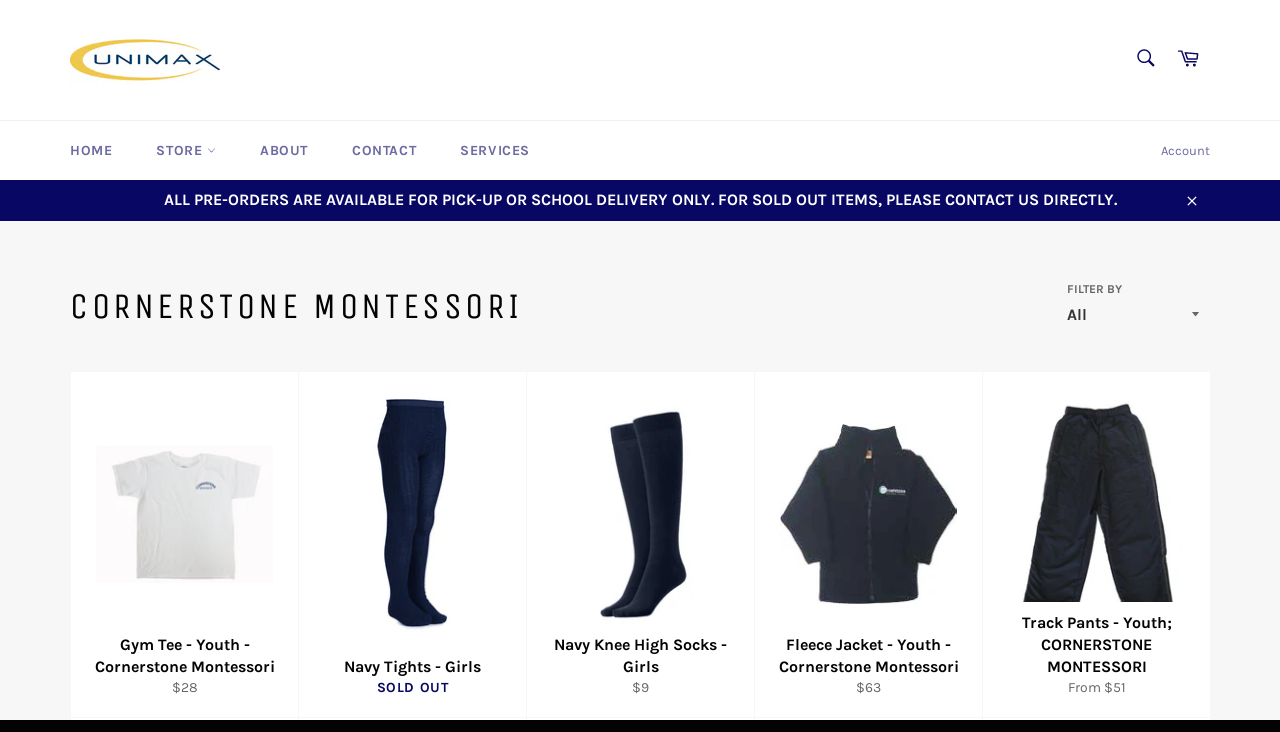

--- FILE ---
content_type: text/html; charset=utf-8
request_url: https://www.unimaxuniforms.com/collections/cornerstone-montessori
body_size: 21938
content:
<!doctype html>
<!--[if IE 9]> <html class="ie9 no-js" lang="en"> <![endif]-->
<!--[if (gt IE 9)|!(IE)]><!--> <html class="no-js" lang="en"> <!--<![endif]-->
<head>

  <meta charset="utf-8">
  <meta http-equiv="X-UA-Compatible" content="IE=edge,chrome=1">
  <meta name="viewport" content="width=device-width,initial-scale=1">
  <meta name="theme-color" content="#ffffff">

  
    <link rel="shortcut icon" href="//www.unimaxuniforms.com/cdn/shop/files/unimaxlogo_32x32.jpg?v=1613754390" type="image/png">
  

  <link rel="canonical" href="https://www.unimaxuniforms.com/collections/cornerstone-montessori">
  <title>
  Cornerstone Montessori &ndash; Unimax Uniforms
  </title>

  

  <!-- /snippets/social-meta-tags.liquid -->




<meta property="og:site_name" content="Unimax Uniforms">
<meta property="og:url" content="https://www.unimaxuniforms.com/collections/cornerstone-montessori">
<meta property="og:title" content="Cornerstone Montessori">
<meta property="og:type" content="product.group">
<meta property="og:description" content="Unimax Uniforms">

<meta property="og:image" content="http://www.unimaxuniforms.com/cdn/shop/collections/cornerstone_1200x1200.jpg?v=1535665271">
<meta property="og:image:secure_url" content="https://www.unimaxuniforms.com/cdn/shop/collections/cornerstone_1200x1200.jpg?v=1535665271">


<meta name="twitter:card" content="summary_large_image">
<meta name="twitter:title" content="Cornerstone Montessori">
<meta name="twitter:description" content="Unimax Uniforms">


  <script>
    document.documentElement.className = document.documentElement.className.replace('no-js', 'js');
  </script>

  <link href="//www.unimaxuniforms.com/cdn/shop/t/2/assets/theme.scss.css?v=146159805678354726671714587292" rel="stylesheet" type="text/css" media="all" />

  <script>
    window.theme = window.theme || {};

    theme.strings = {
      stockAvailable: "1 available",
      addToCart: "Add to Cart",
      soldOut: "Sold Out",
      unavailable: "Unavailable",
      noStockAvailable: "The item could not be added to your cart because there are not enough in stock.",
      willNotShipUntil: "Will not ship until [date]",
      willBeInStockAfter: "Will be in stock after [date]",
      totalCartDiscount: "You're saving [savings]",
      addressError: "Error looking up that address",
      addressNoResults: "No results for that address",
      addressQueryLimit: "You have exceeded the Google API usage limit. Consider upgrading to a \u003ca href=\"https:\/\/developers.google.com\/maps\/premium\/usage-limits\"\u003ePremium Plan\u003c\/a\u003e.",
      authError: "There was a problem authenticating your Google Maps API Key."
    };
  </script>

  <!--[if (gt IE 9)|!(IE)]><!--><script src="//www.unimaxuniforms.com/cdn/shop/t/2/assets/lazysizes.min.js?v=56045284683979784691534797229" async="async"></script><!--<![endif]-->
  <!--[if lte IE 9]><script src="//www.unimaxuniforms.com/cdn/shop/t/2/assets/lazysizes.min.js?v=56045284683979784691534797229"></script><![endif]-->

  

  <!--[if (gt IE 9)|!(IE)]><!--><script src="//www.unimaxuniforms.com/cdn/shop/t/2/assets/vendor.js?v=39418018684300761971534797230" defer="defer"></script><!--<![endif]-->
  <!--[if lt IE 9]><script src="//www.unimaxuniforms.com/cdn/shop/t/2/assets/vendor.js?v=39418018684300761971534797230"></script><![endif]-->

  

  <!--[if (gt IE 9)|!(IE)]><!--><script src="//www.unimaxuniforms.com/cdn/shop/t/2/assets/theme.js?v=89789462484234876791534921410" defer="defer"></script><!--<![endif]-->
  <!--[if lte IE 9]><script src="//www.unimaxuniforms.com/cdn/shop/t/2/assets/theme.js?v=89789462484234876791534921410"></script><![endif]-->

  <script>window.performance && window.performance.mark && window.performance.mark('shopify.content_for_header.start');</script><meta id="shopify-digital-wallet" name="shopify-digital-wallet" content="/2590769221/digital_wallets/dialog">
<meta name="shopify-checkout-api-token" content="ce890dfc2ee31bc882c3526ac8bf4da6">
<meta id="in-context-paypal-metadata" data-shop-id="2590769221" data-venmo-supported="false" data-environment="production" data-locale="en_US" data-paypal-v4="true" data-currency="CAD">
<link rel="alternate" type="application/atom+xml" title="Feed" href="/collections/cornerstone-montessori.atom" />
<link rel="next" href="/collections/cornerstone-montessori?page=2">
<link rel="alternate" type="application/json+oembed" href="https://www.unimaxuniforms.com/collections/cornerstone-montessori.oembed">
<script async="async" src="/checkouts/internal/preloads.js?locale=en-CA"></script>
<link rel="preconnect" href="https://shop.app" crossorigin="anonymous">
<script async="async" src="https://shop.app/checkouts/internal/preloads.js?locale=en-CA&shop_id=2590769221" crossorigin="anonymous"></script>
<script id="shopify-features" type="application/json">{"accessToken":"ce890dfc2ee31bc882c3526ac8bf4da6","betas":["rich-media-storefront-analytics"],"domain":"www.unimaxuniforms.com","predictiveSearch":true,"shopId":2590769221,"locale":"en"}</script>
<script>var Shopify = Shopify || {};
Shopify.shop = "unimax-uniforms.myshopify.com";
Shopify.locale = "en";
Shopify.currency = {"active":"CAD","rate":"1.0"};
Shopify.country = "CA";
Shopify.theme = {"name":"Venture","id":34283028549,"schema_name":"Venture","schema_version":"7.2.0","theme_store_id":775,"role":"main"};
Shopify.theme.handle = "null";
Shopify.theme.style = {"id":null,"handle":null};
Shopify.cdnHost = "www.unimaxuniforms.com/cdn";
Shopify.routes = Shopify.routes || {};
Shopify.routes.root = "/";</script>
<script type="module">!function(o){(o.Shopify=o.Shopify||{}).modules=!0}(window);</script>
<script>!function(o){function n(){var o=[];function n(){o.push(Array.prototype.slice.apply(arguments))}return n.q=o,n}var t=o.Shopify=o.Shopify||{};t.loadFeatures=n(),t.autoloadFeatures=n()}(window);</script>
<script>
  window.ShopifyPay = window.ShopifyPay || {};
  window.ShopifyPay.apiHost = "shop.app\/pay";
  window.ShopifyPay.redirectState = null;
</script>
<script id="shop-js-analytics" type="application/json">{"pageType":"collection"}</script>
<script defer="defer" async type="module" src="//www.unimaxuniforms.com/cdn/shopifycloud/shop-js/modules/v2/client.init-shop-cart-sync_BN7fPSNr.en.esm.js"></script>
<script defer="defer" async type="module" src="//www.unimaxuniforms.com/cdn/shopifycloud/shop-js/modules/v2/chunk.common_Cbph3Kss.esm.js"></script>
<script defer="defer" async type="module" src="//www.unimaxuniforms.com/cdn/shopifycloud/shop-js/modules/v2/chunk.modal_DKumMAJ1.esm.js"></script>
<script type="module">
  await import("//www.unimaxuniforms.com/cdn/shopifycloud/shop-js/modules/v2/client.init-shop-cart-sync_BN7fPSNr.en.esm.js");
await import("//www.unimaxuniforms.com/cdn/shopifycloud/shop-js/modules/v2/chunk.common_Cbph3Kss.esm.js");
await import("//www.unimaxuniforms.com/cdn/shopifycloud/shop-js/modules/v2/chunk.modal_DKumMAJ1.esm.js");

  window.Shopify.SignInWithShop?.initShopCartSync?.({"fedCMEnabled":true,"windoidEnabled":true});

</script>
<script>
  window.Shopify = window.Shopify || {};
  if (!window.Shopify.featureAssets) window.Shopify.featureAssets = {};
  window.Shopify.featureAssets['shop-js'] = {"shop-cart-sync":["modules/v2/client.shop-cart-sync_CJVUk8Jm.en.esm.js","modules/v2/chunk.common_Cbph3Kss.esm.js","modules/v2/chunk.modal_DKumMAJ1.esm.js"],"init-fed-cm":["modules/v2/client.init-fed-cm_7Fvt41F4.en.esm.js","modules/v2/chunk.common_Cbph3Kss.esm.js","modules/v2/chunk.modal_DKumMAJ1.esm.js"],"init-shop-email-lookup-coordinator":["modules/v2/client.init-shop-email-lookup-coordinator_Cc088_bR.en.esm.js","modules/v2/chunk.common_Cbph3Kss.esm.js","modules/v2/chunk.modal_DKumMAJ1.esm.js"],"init-windoid":["modules/v2/client.init-windoid_hPopwJRj.en.esm.js","modules/v2/chunk.common_Cbph3Kss.esm.js","modules/v2/chunk.modal_DKumMAJ1.esm.js"],"shop-button":["modules/v2/client.shop-button_B0jaPSNF.en.esm.js","modules/v2/chunk.common_Cbph3Kss.esm.js","modules/v2/chunk.modal_DKumMAJ1.esm.js"],"shop-cash-offers":["modules/v2/client.shop-cash-offers_DPIskqss.en.esm.js","modules/v2/chunk.common_Cbph3Kss.esm.js","modules/v2/chunk.modal_DKumMAJ1.esm.js"],"shop-toast-manager":["modules/v2/client.shop-toast-manager_CK7RT69O.en.esm.js","modules/v2/chunk.common_Cbph3Kss.esm.js","modules/v2/chunk.modal_DKumMAJ1.esm.js"],"init-shop-cart-sync":["modules/v2/client.init-shop-cart-sync_BN7fPSNr.en.esm.js","modules/v2/chunk.common_Cbph3Kss.esm.js","modules/v2/chunk.modal_DKumMAJ1.esm.js"],"init-customer-accounts-sign-up":["modules/v2/client.init-customer-accounts-sign-up_CfPf4CXf.en.esm.js","modules/v2/client.shop-login-button_DeIztwXF.en.esm.js","modules/v2/chunk.common_Cbph3Kss.esm.js","modules/v2/chunk.modal_DKumMAJ1.esm.js"],"pay-button":["modules/v2/client.pay-button_CgIwFSYN.en.esm.js","modules/v2/chunk.common_Cbph3Kss.esm.js","modules/v2/chunk.modal_DKumMAJ1.esm.js"],"init-customer-accounts":["modules/v2/client.init-customer-accounts_DQ3x16JI.en.esm.js","modules/v2/client.shop-login-button_DeIztwXF.en.esm.js","modules/v2/chunk.common_Cbph3Kss.esm.js","modules/v2/chunk.modal_DKumMAJ1.esm.js"],"avatar":["modules/v2/client.avatar_BTnouDA3.en.esm.js"],"init-shop-for-new-customer-accounts":["modules/v2/client.init-shop-for-new-customer-accounts_CsZy_esa.en.esm.js","modules/v2/client.shop-login-button_DeIztwXF.en.esm.js","modules/v2/chunk.common_Cbph3Kss.esm.js","modules/v2/chunk.modal_DKumMAJ1.esm.js"],"shop-follow-button":["modules/v2/client.shop-follow-button_BRMJjgGd.en.esm.js","modules/v2/chunk.common_Cbph3Kss.esm.js","modules/v2/chunk.modal_DKumMAJ1.esm.js"],"checkout-modal":["modules/v2/client.checkout-modal_B9Drz_yf.en.esm.js","modules/v2/chunk.common_Cbph3Kss.esm.js","modules/v2/chunk.modal_DKumMAJ1.esm.js"],"shop-login-button":["modules/v2/client.shop-login-button_DeIztwXF.en.esm.js","modules/v2/chunk.common_Cbph3Kss.esm.js","modules/v2/chunk.modal_DKumMAJ1.esm.js"],"lead-capture":["modules/v2/client.lead-capture_DXYzFM3R.en.esm.js","modules/v2/chunk.common_Cbph3Kss.esm.js","modules/v2/chunk.modal_DKumMAJ1.esm.js"],"shop-login":["modules/v2/client.shop-login_CA5pJqmO.en.esm.js","modules/v2/chunk.common_Cbph3Kss.esm.js","modules/v2/chunk.modal_DKumMAJ1.esm.js"],"payment-terms":["modules/v2/client.payment-terms_BxzfvcZJ.en.esm.js","modules/v2/chunk.common_Cbph3Kss.esm.js","modules/v2/chunk.modal_DKumMAJ1.esm.js"]};
</script>
<script id="__st">var __st={"a":2590769221,"offset":-28800,"reqid":"5416aa27-1035-469d-9741-82a00f7dcbac-1769808770","pageurl":"www.unimaxuniforms.com\/collections\/cornerstone-montessori","u":"ceb791b07c10","p":"collection","rtyp":"collection","rid":60627845189};</script>
<script>window.ShopifyPaypalV4VisibilityTracking = true;</script>
<script id="captcha-bootstrap">!function(){'use strict';const t='contact',e='account',n='new_comment',o=[[t,t],['blogs',n],['comments',n],[t,'customer']],c=[[e,'customer_login'],[e,'guest_login'],[e,'recover_customer_password'],[e,'create_customer']],r=t=>t.map((([t,e])=>`form[action*='/${t}']:not([data-nocaptcha='true']) input[name='form_type'][value='${e}']`)).join(','),a=t=>()=>t?[...document.querySelectorAll(t)].map((t=>t.form)):[];function s(){const t=[...o],e=r(t);return a(e)}const i='password',u='form_key',d=['recaptcha-v3-token','g-recaptcha-response','h-captcha-response',i],f=()=>{try{return window.sessionStorage}catch{return}},m='__shopify_v',_=t=>t.elements[u];function p(t,e,n=!1){try{const o=window.sessionStorage,c=JSON.parse(o.getItem(e)),{data:r}=function(t){const{data:e,action:n}=t;return t[m]||n?{data:e,action:n}:{data:t,action:n}}(c);for(const[e,n]of Object.entries(r))t.elements[e]&&(t.elements[e].value=n);n&&o.removeItem(e)}catch(o){console.error('form repopulation failed',{error:o})}}const l='form_type',E='cptcha';function T(t){t.dataset[E]=!0}const w=window,h=w.document,L='Shopify',v='ce_forms',y='captcha';let A=!1;((t,e)=>{const n=(g='f06e6c50-85a8-45c8-87d0-21a2b65856fe',I='https://cdn.shopify.com/shopifycloud/storefront-forms-hcaptcha/ce_storefront_forms_captcha_hcaptcha.v1.5.2.iife.js',D={infoText:'Protected by hCaptcha',privacyText:'Privacy',termsText:'Terms'},(t,e,n)=>{const o=w[L][v],c=o.bindForm;if(c)return c(t,g,e,D).then(n);var r;o.q.push([[t,g,e,D],n]),r=I,A||(h.body.append(Object.assign(h.createElement('script'),{id:'captcha-provider',async:!0,src:r})),A=!0)});var g,I,D;w[L]=w[L]||{},w[L][v]=w[L][v]||{},w[L][v].q=[],w[L][y]=w[L][y]||{},w[L][y].protect=function(t,e){n(t,void 0,e),T(t)},Object.freeze(w[L][y]),function(t,e,n,w,h,L){const[v,y,A,g]=function(t,e,n){const i=e?o:[],u=t?c:[],d=[...i,...u],f=r(d),m=r(i),_=r(d.filter((([t,e])=>n.includes(e))));return[a(f),a(m),a(_),s()]}(w,h,L),I=t=>{const e=t.target;return e instanceof HTMLFormElement?e:e&&e.form},D=t=>v().includes(t);t.addEventListener('submit',(t=>{const e=I(t);if(!e)return;const n=D(e)&&!e.dataset.hcaptchaBound&&!e.dataset.recaptchaBound,o=_(e),c=g().includes(e)&&(!o||!o.value);(n||c)&&t.preventDefault(),c&&!n&&(function(t){try{if(!f())return;!function(t){const e=f();if(!e)return;const n=_(t);if(!n)return;const o=n.value;o&&e.removeItem(o)}(t);const e=Array.from(Array(32),(()=>Math.random().toString(36)[2])).join('');!function(t,e){_(t)||t.append(Object.assign(document.createElement('input'),{type:'hidden',name:u})),t.elements[u].value=e}(t,e),function(t,e){const n=f();if(!n)return;const o=[...t.querySelectorAll(`input[type='${i}']`)].map((({name:t})=>t)),c=[...d,...o],r={};for(const[a,s]of new FormData(t).entries())c.includes(a)||(r[a]=s);n.setItem(e,JSON.stringify({[m]:1,action:t.action,data:r}))}(t,e)}catch(e){console.error('failed to persist form',e)}}(e),e.submit())}));const S=(t,e)=>{t&&!t.dataset[E]&&(n(t,e.some((e=>e===t))),T(t))};for(const o of['focusin','change'])t.addEventListener(o,(t=>{const e=I(t);D(e)&&S(e,y())}));const B=e.get('form_key'),M=e.get(l),P=B&&M;t.addEventListener('DOMContentLoaded',(()=>{const t=y();if(P)for(const e of t)e.elements[l].value===M&&p(e,B);[...new Set([...A(),...v().filter((t=>'true'===t.dataset.shopifyCaptcha))])].forEach((e=>S(e,t)))}))}(h,new URLSearchParams(w.location.search),n,t,e,['guest_login'])})(!0,!0)}();</script>
<script integrity="sha256-4kQ18oKyAcykRKYeNunJcIwy7WH5gtpwJnB7kiuLZ1E=" data-source-attribution="shopify.loadfeatures" defer="defer" src="//www.unimaxuniforms.com/cdn/shopifycloud/storefront/assets/storefront/load_feature-a0a9edcb.js" crossorigin="anonymous"></script>
<script crossorigin="anonymous" defer="defer" src="//www.unimaxuniforms.com/cdn/shopifycloud/storefront/assets/shopify_pay/storefront-65b4c6d7.js?v=20250812"></script>
<script data-source-attribution="shopify.dynamic_checkout.dynamic.init">var Shopify=Shopify||{};Shopify.PaymentButton=Shopify.PaymentButton||{isStorefrontPortableWallets:!0,init:function(){window.Shopify.PaymentButton.init=function(){};var t=document.createElement("script");t.src="https://www.unimaxuniforms.com/cdn/shopifycloud/portable-wallets/latest/portable-wallets.en.js",t.type="module",document.head.appendChild(t)}};
</script>
<script data-source-attribution="shopify.dynamic_checkout.buyer_consent">
  function portableWalletsHideBuyerConsent(e){var t=document.getElementById("shopify-buyer-consent"),n=document.getElementById("shopify-subscription-policy-button");t&&n&&(t.classList.add("hidden"),t.setAttribute("aria-hidden","true"),n.removeEventListener("click",e))}function portableWalletsShowBuyerConsent(e){var t=document.getElementById("shopify-buyer-consent"),n=document.getElementById("shopify-subscription-policy-button");t&&n&&(t.classList.remove("hidden"),t.removeAttribute("aria-hidden"),n.addEventListener("click",e))}window.Shopify?.PaymentButton&&(window.Shopify.PaymentButton.hideBuyerConsent=portableWalletsHideBuyerConsent,window.Shopify.PaymentButton.showBuyerConsent=portableWalletsShowBuyerConsent);
</script>
<script data-source-attribution="shopify.dynamic_checkout.cart.bootstrap">document.addEventListener("DOMContentLoaded",(function(){function t(){return document.querySelector("shopify-accelerated-checkout-cart, shopify-accelerated-checkout")}if(t())Shopify.PaymentButton.init();else{new MutationObserver((function(e,n){t()&&(Shopify.PaymentButton.init(),n.disconnect())})).observe(document.body,{childList:!0,subtree:!0})}}));
</script>
<link id="shopify-accelerated-checkout-styles" rel="stylesheet" media="screen" href="https://www.unimaxuniforms.com/cdn/shopifycloud/portable-wallets/latest/accelerated-checkout-backwards-compat.css" crossorigin="anonymous">
<style id="shopify-accelerated-checkout-cart">
        #shopify-buyer-consent {
  margin-top: 1em;
  display: inline-block;
  width: 100%;
}

#shopify-buyer-consent.hidden {
  display: none;
}

#shopify-subscription-policy-button {
  background: none;
  border: none;
  padding: 0;
  text-decoration: underline;
  font-size: inherit;
  cursor: pointer;
}

#shopify-subscription-policy-button::before {
  box-shadow: none;
}

      </style>

<script>window.performance && window.performance.mark && window.performance.mark('shopify.content_for_header.end');</script>
<link href="https://monorail-edge.shopifysvc.com" rel="dns-prefetch">
<script>(function(){if ("sendBeacon" in navigator && "performance" in window) {try {var session_token_from_headers = performance.getEntriesByType('navigation')[0].serverTiming.find(x => x.name == '_s').description;} catch {var session_token_from_headers = undefined;}var session_cookie_matches = document.cookie.match(/_shopify_s=([^;]*)/);var session_token_from_cookie = session_cookie_matches && session_cookie_matches.length === 2 ? session_cookie_matches[1] : "";var session_token = session_token_from_headers || session_token_from_cookie || "";function handle_abandonment_event(e) {var entries = performance.getEntries().filter(function(entry) {return /monorail-edge.shopifysvc.com/.test(entry.name);});if (!window.abandonment_tracked && entries.length === 0) {window.abandonment_tracked = true;var currentMs = Date.now();var navigation_start = performance.timing.navigationStart;var payload = {shop_id: 2590769221,url: window.location.href,navigation_start,duration: currentMs - navigation_start,session_token,page_type: "collection"};window.navigator.sendBeacon("https://monorail-edge.shopifysvc.com/v1/produce", JSON.stringify({schema_id: "online_store_buyer_site_abandonment/1.1",payload: payload,metadata: {event_created_at_ms: currentMs,event_sent_at_ms: currentMs}}));}}window.addEventListener('pagehide', handle_abandonment_event);}}());</script>
<script id="web-pixels-manager-setup">(function e(e,d,r,n,o){if(void 0===o&&(o={}),!Boolean(null===(a=null===(i=window.Shopify)||void 0===i?void 0:i.analytics)||void 0===a?void 0:a.replayQueue)){var i,a;window.Shopify=window.Shopify||{};var t=window.Shopify;t.analytics=t.analytics||{};var s=t.analytics;s.replayQueue=[],s.publish=function(e,d,r){return s.replayQueue.push([e,d,r]),!0};try{self.performance.mark("wpm:start")}catch(e){}var l=function(){var e={modern:/Edge?\/(1{2}[4-9]|1[2-9]\d|[2-9]\d{2}|\d{4,})\.\d+(\.\d+|)|Firefox\/(1{2}[4-9]|1[2-9]\d|[2-9]\d{2}|\d{4,})\.\d+(\.\d+|)|Chrom(ium|e)\/(9{2}|\d{3,})\.\d+(\.\d+|)|(Maci|X1{2}).+ Version\/(15\.\d+|(1[6-9]|[2-9]\d|\d{3,})\.\d+)([,.]\d+|)( \(\w+\)|)( Mobile\/\w+|) Safari\/|Chrome.+OPR\/(9{2}|\d{3,})\.\d+\.\d+|(CPU[ +]OS|iPhone[ +]OS|CPU[ +]iPhone|CPU IPhone OS|CPU iPad OS)[ +]+(15[._]\d+|(1[6-9]|[2-9]\d|\d{3,})[._]\d+)([._]\d+|)|Android:?[ /-](13[3-9]|1[4-9]\d|[2-9]\d{2}|\d{4,})(\.\d+|)(\.\d+|)|Android.+Firefox\/(13[5-9]|1[4-9]\d|[2-9]\d{2}|\d{4,})\.\d+(\.\d+|)|Android.+Chrom(ium|e)\/(13[3-9]|1[4-9]\d|[2-9]\d{2}|\d{4,})\.\d+(\.\d+|)|SamsungBrowser\/([2-9]\d|\d{3,})\.\d+/,legacy:/Edge?\/(1[6-9]|[2-9]\d|\d{3,})\.\d+(\.\d+|)|Firefox\/(5[4-9]|[6-9]\d|\d{3,})\.\d+(\.\d+|)|Chrom(ium|e)\/(5[1-9]|[6-9]\d|\d{3,})\.\d+(\.\d+|)([\d.]+$|.*Safari\/(?![\d.]+ Edge\/[\d.]+$))|(Maci|X1{2}).+ Version\/(10\.\d+|(1[1-9]|[2-9]\d|\d{3,})\.\d+)([,.]\d+|)( \(\w+\)|)( Mobile\/\w+|) Safari\/|Chrome.+OPR\/(3[89]|[4-9]\d|\d{3,})\.\d+\.\d+|(CPU[ +]OS|iPhone[ +]OS|CPU[ +]iPhone|CPU IPhone OS|CPU iPad OS)[ +]+(10[._]\d+|(1[1-9]|[2-9]\d|\d{3,})[._]\d+)([._]\d+|)|Android:?[ /-](13[3-9]|1[4-9]\d|[2-9]\d{2}|\d{4,})(\.\d+|)(\.\d+|)|Mobile Safari.+OPR\/([89]\d|\d{3,})\.\d+\.\d+|Android.+Firefox\/(13[5-9]|1[4-9]\d|[2-9]\d{2}|\d{4,})\.\d+(\.\d+|)|Android.+Chrom(ium|e)\/(13[3-9]|1[4-9]\d|[2-9]\d{2}|\d{4,})\.\d+(\.\d+|)|Android.+(UC? ?Browser|UCWEB|U3)[ /]?(15\.([5-9]|\d{2,})|(1[6-9]|[2-9]\d|\d{3,})\.\d+)\.\d+|SamsungBrowser\/(5\.\d+|([6-9]|\d{2,})\.\d+)|Android.+MQ{2}Browser\/(14(\.(9|\d{2,})|)|(1[5-9]|[2-9]\d|\d{3,})(\.\d+|))(\.\d+|)|K[Aa][Ii]OS\/(3\.\d+|([4-9]|\d{2,})\.\d+)(\.\d+|)/},d=e.modern,r=e.legacy,n=navigator.userAgent;return n.match(d)?"modern":n.match(r)?"legacy":"unknown"}(),u="modern"===l?"modern":"legacy",c=(null!=n?n:{modern:"",legacy:""})[u],f=function(e){return[e.baseUrl,"/wpm","/b",e.hashVersion,"modern"===e.buildTarget?"m":"l",".js"].join("")}({baseUrl:d,hashVersion:r,buildTarget:u}),m=function(e){var d=e.version,r=e.bundleTarget,n=e.surface,o=e.pageUrl,i=e.monorailEndpoint;return{emit:function(e){var a=e.status,t=e.errorMsg,s=(new Date).getTime(),l=JSON.stringify({metadata:{event_sent_at_ms:s},events:[{schema_id:"web_pixels_manager_load/3.1",payload:{version:d,bundle_target:r,page_url:o,status:a,surface:n,error_msg:t},metadata:{event_created_at_ms:s}}]});if(!i)return console&&console.warn&&console.warn("[Web Pixels Manager] No Monorail endpoint provided, skipping logging."),!1;try{return self.navigator.sendBeacon.bind(self.navigator)(i,l)}catch(e){}var u=new XMLHttpRequest;try{return u.open("POST",i,!0),u.setRequestHeader("Content-Type","text/plain"),u.send(l),!0}catch(e){return console&&console.warn&&console.warn("[Web Pixels Manager] Got an unhandled error while logging to Monorail."),!1}}}}({version:r,bundleTarget:l,surface:e.surface,pageUrl:self.location.href,monorailEndpoint:e.monorailEndpoint});try{o.browserTarget=l,function(e){var d=e.src,r=e.async,n=void 0===r||r,o=e.onload,i=e.onerror,a=e.sri,t=e.scriptDataAttributes,s=void 0===t?{}:t,l=document.createElement("script"),u=document.querySelector("head"),c=document.querySelector("body");if(l.async=n,l.src=d,a&&(l.integrity=a,l.crossOrigin="anonymous"),s)for(var f in s)if(Object.prototype.hasOwnProperty.call(s,f))try{l.dataset[f]=s[f]}catch(e){}if(o&&l.addEventListener("load",o),i&&l.addEventListener("error",i),u)u.appendChild(l);else{if(!c)throw new Error("Did not find a head or body element to append the script");c.appendChild(l)}}({src:f,async:!0,onload:function(){if(!function(){var e,d;return Boolean(null===(d=null===(e=window.Shopify)||void 0===e?void 0:e.analytics)||void 0===d?void 0:d.initialized)}()){var d=window.webPixelsManager.init(e)||void 0;if(d){var r=window.Shopify.analytics;r.replayQueue.forEach((function(e){var r=e[0],n=e[1],o=e[2];d.publishCustomEvent(r,n,o)})),r.replayQueue=[],r.publish=d.publishCustomEvent,r.visitor=d.visitor,r.initialized=!0}}},onerror:function(){return m.emit({status:"failed",errorMsg:"".concat(f," has failed to load")})},sri:function(e){var d=/^sha384-[A-Za-z0-9+/=]+$/;return"string"==typeof e&&d.test(e)}(c)?c:"",scriptDataAttributes:o}),m.emit({status:"loading"})}catch(e){m.emit({status:"failed",errorMsg:(null==e?void 0:e.message)||"Unknown error"})}}})({shopId: 2590769221,storefrontBaseUrl: "https://www.unimaxuniforms.com",extensionsBaseUrl: "https://extensions.shopifycdn.com/cdn/shopifycloud/web-pixels-manager",monorailEndpoint: "https://monorail-edge.shopifysvc.com/unstable/produce_batch",surface: "storefront-renderer",enabledBetaFlags: ["2dca8a86"],webPixelsConfigList: [{"id":"shopify-app-pixel","configuration":"{}","eventPayloadVersion":"v1","runtimeContext":"STRICT","scriptVersion":"0450","apiClientId":"shopify-pixel","type":"APP","privacyPurposes":["ANALYTICS","MARKETING"]},{"id":"shopify-custom-pixel","eventPayloadVersion":"v1","runtimeContext":"LAX","scriptVersion":"0450","apiClientId":"shopify-pixel","type":"CUSTOM","privacyPurposes":["ANALYTICS","MARKETING"]}],isMerchantRequest: false,initData: {"shop":{"name":"Unimax Uniforms","paymentSettings":{"currencyCode":"CAD"},"myshopifyDomain":"unimax-uniforms.myshopify.com","countryCode":"CA","storefrontUrl":"https:\/\/www.unimaxuniforms.com"},"customer":null,"cart":null,"checkout":null,"productVariants":[],"purchasingCompany":null},},"https://www.unimaxuniforms.com/cdn","1d2a099fw23dfb22ep557258f5m7a2edbae",{"modern":"","legacy":""},{"shopId":"2590769221","storefrontBaseUrl":"https:\/\/www.unimaxuniforms.com","extensionBaseUrl":"https:\/\/extensions.shopifycdn.com\/cdn\/shopifycloud\/web-pixels-manager","surface":"storefront-renderer","enabledBetaFlags":"[\"2dca8a86\"]","isMerchantRequest":"false","hashVersion":"1d2a099fw23dfb22ep557258f5m7a2edbae","publish":"custom","events":"[[\"page_viewed\",{}],[\"collection_viewed\",{\"collection\":{\"id\":\"60627845189\",\"title\":\"Cornerstone Montessori\",\"productVariants\":[{\"price\":{\"amount\":28.0,\"currencyCode\":\"CAD\"},\"product\":{\"title\":\"Gym Tee - Youth - Cornerstone Montessori\",\"vendor\":\"Unimax Uniforms\",\"id\":\"1825628717125\",\"untranslatedTitle\":\"Gym Tee - Youth - Cornerstone Montessori\",\"url\":\"\/products\/gym-tee-youth-cornerstone-montessori\",\"type\":\"CMS\"},\"id\":\"17064145059909\",\"image\":{\"src\":\"\/\/www.unimaxuniforms.com\/cdn\/shop\/products\/Shirt_front.jpg?v=1541100638\"},\"sku\":\"\",\"title\":\"2T\",\"untranslatedTitle\":\"2T\"},{\"price\":{\"amount\":18.0,\"currencyCode\":\"CAD\"},\"product\":{\"title\":\"Navy Tights  - Girls\",\"vendor\":\"Unimax Uniforms\",\"id\":\"1456641704005\",\"untranslatedTitle\":\"Navy Tights  - Girls\",\"url\":\"\/products\/tights-girls\",\"type\":\"GEN\"},\"id\":\"17067688427589\",\"image\":{\"src\":\"\/\/www.unimaxuniforms.com\/cdn\/shop\/products\/7000L_NVY.gif?v=1535585646\"},\"sku\":\"\",\"title\":\"XXS\",\"untranslatedTitle\":\"XXS\"},{\"price\":{\"amount\":9.0,\"currencyCode\":\"CAD\"},\"product\":{\"title\":\"Navy Knee High Socks - Girls\",\"vendor\":\"Unimax Uniforms\",\"id\":\"1456637935685\",\"untranslatedTitle\":\"Navy Knee High Socks - Girls\",\"url\":\"\/products\/knee-high-socks-girls\",\"type\":\"GEN\"},\"id\":\"17068090622021\",\"image\":{\"src\":\"\/\/www.unimaxuniforms.com\/cdn\/shop\/products\/6000G_NVY.gif?v=1535585630\"},\"sku\":\"\",\"title\":\"XXS\",\"untranslatedTitle\":\"XXS\"},{\"price\":{\"amount\":63.0,\"currencyCode\":\"CAD\"},\"product\":{\"title\":\"Fleece Jacket - Youth - Cornerstone Montessori\",\"vendor\":\"Unimax Uniforms\",\"id\":\"1456747970629\",\"untranslatedTitle\":\"Fleece Jacket - Youth - Cornerstone Montessori\",\"url\":\"\/products\/fleece-jacket-youth\",\"type\":\"CMS\"},\"id\":\"13047123476549\",\"image\":{\"src\":\"\/\/www.unimaxuniforms.com\/cdn\/shop\/products\/fleecejacket_cms.jpg?v=1536096040\"},\"sku\":\"\",\"title\":\"XXS\",\"untranslatedTitle\":\"XXS\"},{\"price\":{\"amount\":51.0,\"currencyCode\":\"CAD\"},\"product\":{\"title\":\"Track Pants - Youth; CORNERSTONE MONTESSORI\",\"vendor\":\"Unimax Uniforms\",\"id\":\"1447419510853\",\"untranslatedTitle\":\"Track Pants - Youth; CORNERSTONE MONTESSORI\",\"url\":\"\/products\/track-pants\",\"type\":\"CMS\"},\"id\":\"13052813770821\",\"image\":{\"src\":\"\/\/www.unimaxuniforms.com\/cdn\/shop\/products\/utrapant12_c88b6c35-60fa-47c2-93eb-61655bd3447b.jpg?v=1536777127\"},\"sku\":\"\",\"title\":\"4\",\"untranslatedTitle\":\"4\"},{\"price\":{\"amount\":68.0,\"currencyCode\":\"CAD\"},\"product\":{\"title\":\"Midnight Blue Tunic - Cornerstone Montessori\",\"vendor\":\"Unimax Uniforms\",\"id\":\"1456569286725\",\"untranslatedTitle\":\"Midnight Blue Tunic - Cornerstone Montessori\",\"url\":\"\/products\/tunic\",\"type\":\"CMS\"},\"id\":\"13045154414661\",\"image\":{\"src\":\"\/\/www.unimaxuniforms.com\/cdn\/shop\/products\/gtunic1.jpg?v=1535062659\"},\"sku\":\"\",\"title\":\"2\",\"untranslatedTitle\":\"2\"},{\"price\":{\"amount\":26.0,\"currencyCode\":\"CAD\"},\"product\":{\"title\":\"Peter Pan Blouse - Short Sleeve - CTS\",\"vendor\":\"Unimax Uniforms\",\"id\":\"6569510731838\",\"untranslatedTitle\":\"Peter Pan Blouse - Short Sleeve - CTS\",\"url\":\"\/products\/copy-of-peter-pan-blouse-short-sleeve\",\"type\":\"CTS\"},\"id\":\"39376265871422\",\"image\":{\"src\":\"\/\/www.unimaxuniforms.com\/cdn\/shop\/products\/ssblouse_big_e14cffcb-ea7a-4acc-9880-80470a95aa9d.jpg?v=1618005567\"},\"sku\":null,\"title\":\"XXS\",\"untranslatedTitle\":\"XXS\"},{\"price\":{\"amount\":58.0,\"currencyCode\":\"CAD\"},\"product\":{\"title\":\"Track Pants - Adult; CORNERSTONE MONTESSORI\",\"vendor\":\"Unimax Uniforms\",\"id\":\"1457284710469\",\"untranslatedTitle\":\"Track Pants - Adult; CORNERSTONE MONTESSORI\",\"url\":\"\/products\/track-pants-adult\",\"type\":\"CMS\"},\"id\":\"13052789620805\",\"image\":{\"src\":\"\/\/www.unimaxuniforms.com\/cdn\/shop\/products\/utrapant12.jpg?v=1536777107\"},\"sku\":\"\",\"title\":\"S\",\"untranslatedTitle\":\"S\"},{\"price\":{\"amount\":44.0,\"currencyCode\":\"CAD\"},\"product\":{\"title\":\"Navy Short Sleeve Golf Shirt - Adult - Cornerstone Montessori\",\"vendor\":\"Unimax Uniforms\",\"id\":\"1457242243141\",\"untranslatedTitle\":\"Navy Short Sleeve Golf Shirt - Adult - Cornerstone Montessori\",\"url\":\"\/products\/short-sleeve-golf-short-adult\",\"type\":\"CMS\"},\"id\":\"13572947542085\",\"image\":{\"src\":\"\/\/www.unimaxuniforms.com\/cdn\/shop\/products\/Polo_shirt_front_cebedc6c-c60a-4fef-a6fd-99ccab309d49.jpg?v=1541100109\"},\"sku\":\"\",\"title\":\"S\",\"untranslatedTitle\":\"S\"},{\"price\":{\"amount\":68.0,\"currencyCode\":\"CAD\"},\"product\":{\"title\":\"Navy Cardigan - Adult - Cornerstone Montessori\",\"vendor\":\"Unimax Uniforms\",\"id\":\"1457188929605\",\"untranslatedTitle\":\"Navy Cardigan - Adult - Cornerstone Montessori\",\"url\":\"\/products\/cardigan-adult\",\"type\":\"CMS\"},\"id\":\"13051883159621\",\"image\":{\"src\":\"\/\/www.unimaxuniforms.com\/cdn\/shop\/products\/cardigan_big_4348f804-4d88-4e32-9c81-1805e876eb0c.jpg?v=1535062890\"},\"sku\":\"\",\"title\":\"S\",\"untranslatedTitle\":\"S\"},{\"price\":{\"amount\":67.0,\"currencyCode\":\"CAD\"},\"product\":{\"title\":\"Navy Pullover - Adult - Cornerstone Montessori\",\"vendor\":\"Unimax Uniforms\",\"id\":\"1457166385221\",\"untranslatedTitle\":\"Navy Pullover - Adult - Cornerstone Montessori\",\"url\":\"\/products\/pullover-adult\",\"type\":\"CMS\"},\"id\":\"13051630190661\",\"image\":{\"src\":\"\/\/www.unimaxuniforms.com\/cdn\/shop\/products\/pullover_big_bfdf28fe-c935-4903-a842-98fdcbed8fb9.jpg?v=1535062438\"},\"sku\":\"\",\"title\":\"S\",\"untranslatedTitle\":\"S\"},{\"price\":{\"amount\":32.0,\"currencyCode\":\"CAD\"},\"product\":{\"title\":\"Gym Shorts - Youth - Cornerstone Montessori\",\"vendor\":\"Unimax Uniforms\",\"id\":\"1447748730949\",\"untranslatedTitle\":\"Gym Shorts - Youth - Cornerstone Montessori\",\"url\":\"\/products\/gym-shorts\",\"type\":\"CMS\"},\"id\":\"13049254641733\",\"image\":{\"src\":\"\/\/www.unimaxuniforms.com\/cdn\/shop\/products\/Gym_shorts_front_25674ce6-9555-44c7-b469-eedfd5649830.jpg?v=1541099424\"},\"sku\":\"\",\"title\":\"XXXS\",\"untranslatedTitle\":\"XXXS\"},{\"price\":{\"amount\":59.0,\"currencyCode\":\"CAD\"},\"product\":{\"title\":\"Boys Shorts Husky\",\"vendor\":\"Unimax Uniforms\",\"id\":\"1456901881925\",\"untranslatedTitle\":\"Boys Shorts Husky\",\"url\":\"\/products\/shorts-husky\",\"type\":\"CMS\"},\"id\":\"13049056034885\",\"image\":{\"src\":\"\/\/www.unimaxuniforms.com\/cdn\/shop\/products\/bshort1af_d982fa75-8457-4170-9630-0a27c11958d9.jpg?v=1535057687\"},\"sku\":\"\",\"title\":\"25\",\"untranslatedTitle\":\"25\"},{\"price\":{\"amount\":62.0,\"currencyCode\":\"CAD\"},\"product\":{\"title\":\"Tan Pants - Husky\",\"vendor\":\"Unimax Uniforms\",\"id\":\"1456792272965\",\"untranslatedTitle\":\"Tan Pants - Husky\",\"url\":\"\/products\/pants-husky\",\"type\":\"CMS\"},\"id\":\"13047627972677\",\"image\":{\"src\":\"\/\/www.unimaxuniforms.com\/cdn\/shop\/products\/bpant1aft_47f51515-a9ce-4b3c-b5a9-bf501b80454c.jpg?v=1535059205\"},\"sku\":\"\",\"title\":\"25\",\"untranslatedTitle\":\"25\"},{\"price\":{\"amount\":39.0,\"currencyCode\":\"CAD\"},\"product\":{\"title\":\"3\/4 Sleeve Blouse - Youth\",\"vendor\":\"Unimax Uniforms\",\"id\":\"1456619126853\",\"untranslatedTitle\":\"3\/4 Sleeve Blouse - Youth\",\"url\":\"\/products\/3-4-blouse-youth\",\"type\":\"GEN\"},\"id\":\"13045695840325\",\"image\":{\"src\":\"\/\/www.unimaxuniforms.com\/cdn\/shop\/products\/3qsleeve_big_6ed83058-1a98-42dc-a54e-310850af1376.jpg?v=1535062939\"},\"sku\":\"\",\"title\":\"L\",\"untranslatedTitle\":\"L\"},{\"price\":{\"amount\":28.0,\"currencyCode\":\"CAD\"},\"product\":{\"title\":\"Peter Pan Blouse - Long Sleeve - CMS\",\"vendor\":\"Unimax Uniforms\",\"id\":\"1456608870469\",\"untranslatedTitle\":\"Peter Pan Blouse - Long Sleeve - CMS\",\"url\":\"\/products\/peter-pan-blouse-long-sleeve\",\"type\":\"CMS\"},\"id\":\"13045583249477\",\"image\":{\"src\":\"\/\/www.unimaxuniforms.com\/cdn\/shop\/products\/lsblouse_big.jpg?v=1535060021\"},\"sku\":\"\",\"title\":\"XXS\",\"untranslatedTitle\":\"XXS\"},{\"price\":{\"amount\":28.0,\"currencyCode\":\"CAD\"},\"product\":{\"title\":\"Peter Pan Blouse - Long Sleeve - CTS\",\"vendor\":\"Unimax Uniforms\",\"id\":\"6569512206398\",\"untranslatedTitle\":\"Peter Pan Blouse - Long Sleeve - CTS\",\"url\":\"\/products\/copy-of-peter-pan-blouse-long-sleeve\",\"type\":\"CTS\"},\"id\":\"39376268918846\",\"image\":{\"src\":\"\/\/www.unimaxuniforms.com\/cdn\/shop\/products\/lsblouse_big_d7e23ea7-1bd4-473a-af61-df7ed8e33b12.jpg?v=1618005780\"},\"sku\":null,\"title\":\"XXS\",\"untranslatedTitle\":\"XXS\"},{\"price\":{\"amount\":46.0,\"currencyCode\":\"CAD\"},\"product\":{\"title\":\"Navy Long Sleeve Golf Shirt - Youth\",\"vendor\":\"Unimax Uniforms\",\"id\":\"4614704201790\",\"untranslatedTitle\":\"Navy Long Sleeve Golf Shirt - Youth\",\"url\":\"\/products\/cornerstone-long-sleeve-golf-shirt\",\"type\":\"GEN\"},\"id\":\"32175843835966\",\"image\":null,\"sku\":\"\",\"title\":\"YXL\",\"untranslatedTitle\":\"YXL\"},{\"price\":{\"amount\":60.0,\"currencyCode\":\"CAD\"},\"product\":{\"title\":\"Tan Skort - Pleated Junior Adult\",\"vendor\":\"Unimax Uniforms\",\"id\":\"3874436907077\",\"untranslatedTitle\":\"Tan Skort - Pleated Junior Adult\",\"url\":\"\/products\/tan-skort-pleated-junior-adult\",\"type\":\"CMS\"},\"id\":\"29203154665541\",\"image\":{\"src\":\"\/\/www.unimaxuniforms.com\/cdn\/shop\/products\/Skirt_front_39c74534-94c6-47f7-a047-3051e66567ef.jpg?v=1562110717\"},\"sku\":\"\",\"title\":\"15\",\"untranslatedTitle\":\"15\"},{\"price\":{\"amount\":26.0,\"currencyCode\":\"CAD\"},\"product\":{\"title\":\"Peter Pan Blouse - Short Sleeve - GEN\",\"vendor\":\"Unimax Uniforms\",\"id\":\"1484083134533\",\"untranslatedTitle\":\"Peter Pan Blouse - Short Sleeve - GEN\",\"url\":\"\/products\/cts-peter-pan-blouse-short-sleeve\",\"type\":\"GEN\"},\"id\":\"13384431501381\",\"image\":{\"src\":\"\/\/www.unimaxuniforms.com\/cdn\/shop\/products\/ssblouse_big_c2a54572-56f8-4211-a742-6e8207a886ab.jpg?v=1535662942\"},\"sku\":\"\",\"title\":\"XXS\",\"untranslatedTitle\":\"XXS\"}]}}]]"});</script><script>
  window.ShopifyAnalytics = window.ShopifyAnalytics || {};
  window.ShopifyAnalytics.meta = window.ShopifyAnalytics.meta || {};
  window.ShopifyAnalytics.meta.currency = 'CAD';
  var meta = {"products":[{"id":1825628717125,"gid":"gid:\/\/shopify\/Product\/1825628717125","vendor":"Unimax Uniforms","type":"CMS","handle":"gym-tee-youth-cornerstone-montessori","variants":[{"id":17064145059909,"price":2800,"name":"Gym Tee - Youth - Cornerstone Montessori - 2T","public_title":"2T","sku":""},{"id":17064145125445,"price":2800,"name":"Gym Tee - Youth - Cornerstone Montessori - 3T","public_title":"3T","sku":""},{"id":17064145190981,"price":2800,"name":"Gym Tee - Youth - Cornerstone Montessori - 4T","public_title":"4T","sku":""},{"id":17064145223749,"price":2800,"name":"Gym Tee - Youth - Cornerstone Montessori - 5T","public_title":"5T","sku":""},{"id":17064145289285,"price":2800,"name":"Gym Tee - Youth - Cornerstone Montessori - 6T","public_title":"6T","sku":""},{"id":17064145354821,"price":2800,"name":"Gym Tee - Youth - Cornerstone Montessori - XS","public_title":"XS","sku":""},{"id":17064145387589,"price":2800,"name":"Gym Tee - Youth - Cornerstone Montessori - S","public_title":"S","sku":""},{"id":17064145453125,"price":2800,"name":"Gym Tee - Youth - Cornerstone Montessori - M","public_title":"M","sku":""},{"id":17064145518661,"price":2800,"name":"Gym Tee - Youth - Cornerstone Montessori - L","public_title":"L","sku":""},{"id":17064145584197,"price":2800,"name":"Gym Tee - Youth - Cornerstone Montessori - XL","public_title":"XL","sku":""}],"remote":false},{"id":1456641704005,"gid":"gid:\/\/shopify\/Product\/1456641704005","vendor":"Unimax Uniforms","type":"GEN","handle":"tights-girls","variants":[{"id":17067688427589,"price":1800,"name":"Navy Tights  - Girls - XXS","public_title":"XXS","sku":""},{"id":13045925544005,"price":1800,"name":"Navy Tights  - Girls - XS","public_title":"XS","sku":""},{"id":13380769153093,"price":1800,"name":"Navy Tights  - Girls - S","public_title":"S","sku":""},{"id":13380769185861,"price":1800,"name":"Navy Tights  - Girls - M","public_title":"M","sku":""},{"id":13380769218629,"price":1800,"name":"Navy Tights  - Girls - L","public_title":"L","sku":""}],"remote":false},{"id":1456637935685,"gid":"gid:\/\/shopify\/Product\/1456637935685","vendor":"Unimax Uniforms","type":"GEN","handle":"knee-high-socks-girls","variants":[{"id":17068090622021,"price":900,"name":"Navy Knee High Socks - Girls - XXS","public_title":"XXS","sku":""},{"id":17068081545285,"price":900,"name":"Navy Knee High Socks - Girls - XS","public_title":"XS","sku":""},{"id":13378654896197,"price":900,"name":"Navy Knee High Socks - Girls - S","public_title":"S","sku":""},{"id":13378654928965,"price":900,"name":"Navy Knee High Socks - Girls - M","public_title":"M","sku":""},{"id":13378655027269,"price":900,"name":"Navy Knee High Socks - Girls - L","public_title":"L","sku":""}],"remote":false},{"id":1456747970629,"gid":"gid:\/\/shopify\/Product\/1456747970629","vendor":"Unimax Uniforms","type":"CMS","handle":"fleece-jacket-youth","variants":[{"id":13047123476549,"price":6300,"name":"Fleece Jacket - Youth - Cornerstone Montessori - XXS","public_title":"XXS","sku":""},{"id":13047123509317,"price":6300,"name":"Fleece Jacket - Youth - Cornerstone Montessori - XS","public_title":"XS","sku":""},{"id":13047123574853,"price":6300,"name":"Fleece Jacket - Youth - Cornerstone Montessori - S","public_title":"S","sku":""},{"id":13047123640389,"price":6300,"name":"Fleece Jacket - Youth - Cornerstone Montessori - M","public_title":"M","sku":""},{"id":13047123705925,"price":6300,"name":"Fleece Jacket - Youth - Cornerstone Montessori - L","public_title":"L","sku":""},{"id":13047123738693,"price":6300,"name":"Fleece Jacket - Youth - Cornerstone Montessori - XL","public_title":"XL","sku":""}],"remote":false},{"id":1447419510853,"gid":"gid:\/\/shopify\/Product\/1447419510853","vendor":"Unimax Uniforms","type":"CMS","handle":"track-pants","variants":[{"id":13052813770821,"price":5100,"name":"Track Pants - Youth; CORNERSTONE MONTESSORI - 4","public_title":"4","sku":""},{"id":13052862267461,"price":5100,"name":"Track Pants - Youth; CORNERSTONE MONTESSORI - 6","public_title":"6","sku":""},{"id":13052862300229,"price":5100,"name":"Track Pants - Youth; CORNERSTONE MONTESSORI - 8","public_title":"8","sku":""},{"id":16252345385029,"price":5100,"name":"Track Pants - Youth; CORNERSTONE MONTESSORI - 10","public_title":"10","sku":""},{"id":13052862332997,"price":5300,"name":"Track Pants - Youth; CORNERSTONE MONTESSORI - XXS","public_title":"XXS","sku":""},{"id":13052862365765,"price":5300,"name":"Track Pants - Youth; CORNERSTONE MONTESSORI - XS","public_title":"XS","sku":""},{"id":13052862398533,"price":5300,"name":"Track Pants - Youth; CORNERSTONE MONTESSORI - S","public_title":"S","sku":""},{"id":13052862431301,"price":5300,"name":"Track Pants - Youth; CORNERSTONE MONTESSORI - M","public_title":"M","sku":""},{"id":13052862464069,"price":5300,"name":"Track Pants - Youth; CORNERSTONE MONTESSORI - L","public_title":"L","sku":""},{"id":13052862562373,"price":5300,"name":"Track Pants - Youth; CORNERSTONE MONTESSORI - XL","public_title":"XL","sku":""}],"remote":false},{"id":1456569286725,"gid":"gid:\/\/shopify\/Product\/1456569286725","vendor":"Unimax Uniforms","type":"CMS","handle":"tunic","variants":[{"id":13045154414661,"price":6800,"name":"Midnight Blue Tunic - Cornerstone Montessori - 2","public_title":"2","sku":""},{"id":13045293973573,"price":6800,"name":"Midnight Blue Tunic - Cornerstone Montessori - 4","public_title":"4","sku":""},{"id":13045294006341,"price":6800,"name":"Midnight Blue Tunic - Cornerstone Montessori - 6","public_title":"6","sku":""},{"id":13045294071877,"price":6800,"name":"Midnight Blue Tunic - Cornerstone Montessori - 8","public_title":"8","sku":""},{"id":13045294104645,"price":6800,"name":"Midnight Blue Tunic - Cornerstone Montessori - 10","public_title":"10","sku":""},{"id":13045294137413,"price":6800,"name":"Midnight Blue Tunic - Cornerstone Montessori - 12","public_title":"12","sku":""}],"remote":false},{"id":6569510731838,"gid":"gid:\/\/shopify\/Product\/6569510731838","vendor":"Unimax Uniforms","type":"CTS","handle":"copy-of-peter-pan-blouse-short-sleeve","variants":[{"id":39376265871422,"price":2600,"name":"Peter Pan Blouse - Short Sleeve - CTS - XXS","public_title":"XXS","sku":null},{"id":39376265904190,"price":2600,"name":"Peter Pan Blouse - Short Sleeve - CTS - XS","public_title":"XS","sku":null},{"id":39376265936958,"price":2600,"name":"Peter Pan Blouse - Short Sleeve - CTS - S","public_title":"S","sku":null},{"id":39376265969726,"price":2600,"name":"Peter Pan Blouse - Short Sleeve - CTS - M","public_title":"M","sku":null},{"id":39376266002494,"price":2600,"name":"Peter Pan Blouse - Short Sleeve - CTS - L","public_title":"L","sku":null},{"id":39376266035262,"price":2600,"name":"Peter Pan Blouse - Short Sleeve - CTS - XL","public_title":"XL","sku":null}],"remote":false},{"id":1457284710469,"gid":"gid:\/\/shopify\/Product\/1457284710469","vendor":"Unimax Uniforms","type":"CMS","handle":"track-pants-adult","variants":[{"id":13052789620805,"price":5800,"name":"Track Pants - Adult; CORNERSTONE MONTESSORI - S","public_title":"S","sku":""},{"id":13052789653573,"price":5800,"name":"Track Pants - Adult; CORNERSTONE MONTESSORI - M","public_title":"M","sku":""},{"id":13052789686341,"price":5800,"name":"Track Pants - Adult; CORNERSTONE MONTESSORI - L","public_title":"L","sku":""},{"id":13052789719109,"price":5800,"name":"Track Pants - Adult; CORNERSTONE MONTESSORI - XL","public_title":"XL","sku":""}],"remote":false},{"id":1457242243141,"gid":"gid:\/\/shopify\/Product\/1457242243141","vendor":"Unimax Uniforms","type":"CMS","handle":"short-sleeve-golf-short-adult","variants":[{"id":13572947542085,"price":4400,"name":"Navy Short Sleeve Golf Shirt - Adult - Cornerstone Montessori - S","public_title":"S","sku":""},{"id":13572947574853,"price":4400,"name":"Navy Short Sleeve Golf Shirt - Adult - Cornerstone Montessori - M","public_title":"M","sku":""},{"id":13572947607621,"price":4400,"name":"Navy Short Sleeve Golf Shirt - Adult - Cornerstone Montessori - L","public_title":"L","sku":""}],"remote":false},{"id":1457188929605,"gid":"gid:\/\/shopify\/Product\/1457188929605","vendor":"Unimax Uniforms","type":"CMS","handle":"cardigan-adult","variants":[{"id":13051883159621,"price":6800,"name":"Navy Cardigan - Adult - Cornerstone Montessori - S","public_title":"S","sku":""},{"id":13051883192389,"price":6800,"name":"Navy Cardigan - Adult - Cornerstone Montessori - M","public_title":"M","sku":""},{"id":13051883257925,"price":6800,"name":"Navy Cardigan - Adult - Cornerstone Montessori - L","public_title":"L","sku":""}],"remote":false},{"id":1457166385221,"gid":"gid:\/\/shopify\/Product\/1457166385221","vendor":"Unimax Uniforms","type":"CMS","handle":"pullover-adult","variants":[{"id":13051630190661,"price":6700,"name":"Navy Pullover - Adult - Cornerstone Montessori - S","public_title":"S","sku":""},{"id":13051630256197,"price":6700,"name":"Navy Pullover - Adult - Cornerstone Montessori - M","public_title":"M","sku":""},{"id":13051630321733,"price":6700,"name":"Navy Pullover - Adult - Cornerstone Montessori - L","public_title":"L","sku":""},{"id":32310563110974,"price":6700,"name":"Navy Pullover - Adult - Cornerstone Montessori - AXL","public_title":"AXL","sku":""}],"remote":false},{"id":1447748730949,"gid":"gid:\/\/shopify\/Product\/1447748730949","vendor":"Unimax Uniforms","type":"CMS","handle":"gym-shorts","variants":[{"id":13049254641733,"price":3200,"name":"Gym Shorts - Youth - Cornerstone Montessori - XXXS","public_title":"XXXS","sku":""},{"id":13049285673029,"price":3200,"name":"Gym Shorts - Youth - Cornerstone Montessori - XXS","public_title":"XXS","sku":""},{"id":13049285771333,"price":3200,"name":"Gym Shorts - Youth - Cornerstone Montessori - XS","public_title":"XS","sku":""},{"id":13049285869637,"price":3200,"name":"Gym Shorts - Youth - Cornerstone Montessori - S","public_title":"S","sku":""},{"id":13049285935173,"price":3200,"name":"Gym Shorts - Youth - Cornerstone Montessori - M","public_title":"M","sku":""},{"id":13049286066245,"price":3200,"name":"Gym Shorts - Youth - Cornerstone Montessori - L","public_title":"L","sku":""},{"id":13049286164549,"price":3200,"name":"Gym Shorts - Youth - Cornerstone Montessori - XL","public_title":"XL","sku":""}],"remote":false},{"id":1456901881925,"gid":"gid:\/\/shopify\/Product\/1456901881925","vendor":"Unimax Uniforms","type":"CMS","handle":"shorts-husky","variants":[{"id":13049056034885,"price":5900,"name":"Boys Shorts Husky - 25","public_title":"25","sku":""},{"id":13049056067653,"price":5900,"name":"Boys Shorts Husky - 26","public_title":"26","sku":""},{"id":13049056100421,"price":5900,"name":"Boys Shorts Husky - 27","public_title":"27","sku":""},{"id":13049056133189,"price":5900,"name":"Boys Shorts Husky - 28","public_title":"28","sku":""},{"id":13049056165957,"price":5900,"name":"Boys Shorts Husky - 29","public_title":"29","sku":""},{"id":13049056198725,"price":5900,"name":"Boys Shorts Husky - 30","public_title":"30","sku":""},{"id":13049056231493,"price":5900,"name":"Boys Shorts Husky - 31","public_title":"31","sku":""},{"id":13049056264261,"price":5900,"name":"Boys Shorts Husky - 32","public_title":"32","sku":""},{"id":13049056297029,"price":5900,"name":"Boys Shorts Husky - 33","public_title":"33","sku":""},{"id":13049056329797,"price":5900,"name":"Boys Shorts Husky - 34","public_title":"34","sku":""},{"id":32110495399998,"price":5900,"name":"Boys Shorts Husky - 36","public_title":"36","sku":""}],"remote":false},{"id":1456792272965,"gid":"gid:\/\/shopify\/Product\/1456792272965","vendor":"Unimax Uniforms","type":"CMS","handle":"pants-husky","variants":[{"id":13047627972677,"price":6200,"name":"Tan Pants - Husky - 25","public_title":"25","sku":""},{"id":13047628005445,"price":6200,"name":"Tan Pants - Husky - 26","public_title":"26","sku":""},{"id":13047628070981,"price":6200,"name":"Tan Pants - Husky - 27","public_title":"27","sku":""},{"id":13047628103749,"price":6200,"name":"Tan Pants - Husky - 28","public_title":"28","sku":""},{"id":13047628169285,"price":6200,"name":"Tan Pants - Husky - 29","public_title":"29","sku":""},{"id":13047628202053,"price":6200,"name":"Tan Pants - Husky - 30","public_title":"30","sku":""},{"id":13047628267589,"price":6200,"name":"Tan Pants - Husky - 31","public_title":"31","sku":""},{"id":13047628333125,"price":6200,"name":"Tan Pants - Husky - 32","public_title":"32","sku":""},{"id":13047628398661,"price":6200,"name":"Tan Pants - Husky - 34","public_title":"34","sku":""},{"id":13047628431429,"price":6200,"name":"Tan Pants - Husky - 36","public_title":"36","sku":""},{"id":13047628464197,"price":6200,"name":"Tan Pants - Husky - 38","public_title":"38","sku":""},{"id":32110482194494,"price":6200,"name":"Tan Pants - Husky - 40","public_title":"40","sku":""}],"remote":false},{"id":1456619126853,"gid":"gid:\/\/shopify\/Product\/1456619126853","vendor":"Unimax Uniforms","type":"GEN","handle":"3-4-blouse-youth","variants":[{"id":13045695840325,"price":3900,"name":"3\/4 Sleeve Blouse - Youth - L","public_title":"L","sku":""},{"id":13045695873093,"price":3900,"name":"3\/4 Sleeve Blouse - Youth - XL","public_title":"XL","sku":""}],"remote":false},{"id":1456608870469,"gid":"gid:\/\/shopify\/Product\/1456608870469","vendor":"Unimax Uniforms","type":"CMS","handle":"peter-pan-blouse-long-sleeve","variants":[{"id":13045583249477,"price":2800,"name":"Peter Pan Blouse - Long Sleeve - CMS - XXS","public_title":"XXS","sku":""},{"id":13045583282245,"price":2800,"name":"Peter Pan Blouse - Long Sleeve - CMS - XS","public_title":"XS","sku":""},{"id":13045583315013,"price":2800,"name":"Peter Pan Blouse - Long Sleeve - CMS - S","public_title":"S","sku":""},{"id":13045583347781,"price":2800,"name":"Peter Pan Blouse - Long Sleeve - CMS - M","public_title":"M","sku":""},{"id":13045583380549,"price":2800,"name":"Peter Pan Blouse - Long Sleeve - CMS - L","public_title":"L","sku":""},{"id":13045583413317,"price":2800,"name":"Peter Pan Blouse - Long Sleeve - CMS - XL","public_title":"XL","sku":""}],"remote":false},{"id":6569512206398,"gid":"gid:\/\/shopify\/Product\/6569512206398","vendor":"Unimax Uniforms","type":"CTS","handle":"copy-of-peter-pan-blouse-long-sleeve","variants":[{"id":39376268918846,"price":2800,"name":"Peter Pan Blouse - Long Sleeve - CTS - XXS","public_title":"XXS","sku":null},{"id":39376268951614,"price":2800,"name":"Peter Pan Blouse - Long Sleeve - CTS - XS","public_title":"XS","sku":null},{"id":39376268984382,"price":2800,"name":"Peter Pan Blouse - Long Sleeve - CTS - S","public_title":"S","sku":null},{"id":39376269017150,"price":2800,"name":"Peter Pan Blouse - Long Sleeve - CTS - M","public_title":"M","sku":null},{"id":39376269049918,"price":2800,"name":"Peter Pan Blouse - Long Sleeve - CTS - L","public_title":"L","sku":null},{"id":39376269082686,"price":2800,"name":"Peter Pan Blouse - Long Sleeve - CTS - XL","public_title":"XL","sku":null}],"remote":false},{"id":4614704201790,"gid":"gid:\/\/shopify\/Product\/4614704201790","vendor":"Unimax Uniforms","type":"GEN","handle":"cornerstone-long-sleeve-golf-shirt","variants":[{"id":32175843835966,"price":4600,"name":"Navy Long Sleeve Golf Shirt - Youth - YXL","public_title":"YXL","sku":""}],"remote":false},{"id":3874436907077,"gid":"gid:\/\/shopify\/Product\/3874436907077","vendor":"Unimax Uniforms","type":"CMS","handle":"tan-skort-pleated-junior-adult","variants":[{"id":29203154665541,"price":6000,"name":"Tan Skort - Pleated Junior Adult - 15","public_title":"15","sku":""},{"id":29203154698309,"price":6000,"name":"Tan Skort - Pleated Junior Adult - 17","public_title":"17","sku":""},{"id":29203154731077,"price":6000,"name":"Tan Skort - Pleated Junior Adult - 19","public_title":"19","sku":""},{"id":29203154763845,"price":6000,"name":"Tan Skort - Pleated Junior Adult - 21","public_title":"21","sku":""},{"id":29203154796613,"price":6000,"name":"Tan Skort - Pleated Junior Adult - 23","public_title":"23","sku":""},{"id":29203165446213,"price":6000,"name":"Tan Skort - Pleated Junior Adult - 25","public_title":"25","sku":""},{"id":29203170361413,"price":6000,"name":"Tan Skort - Pleated Junior Adult - 27","public_title":"27","sku":""}],"remote":false},{"id":1484083134533,"gid":"gid:\/\/shopify\/Product\/1484083134533","vendor":"Unimax Uniforms","type":"GEN","handle":"cts-peter-pan-blouse-short-sleeve","variants":[{"id":13384431501381,"price":2600,"name":"Peter Pan Blouse - Short Sleeve - GEN - XXS","public_title":"XXS","sku":""},{"id":13384431534149,"price":2600,"name":"Peter Pan Blouse - Short Sleeve - GEN - XS","public_title":"XS","sku":""},{"id":13384431566917,"price":2600,"name":"Peter Pan Blouse - Short Sleeve - GEN - S","public_title":"S","sku":""},{"id":13384431599685,"price":2600,"name":"Peter Pan Blouse - Short Sleeve - GEN - M","public_title":"M","sku":""},{"id":13384431632453,"price":2600,"name":"Peter Pan Blouse - Short Sleeve - GEN - L","public_title":"L","sku":""},{"id":13384431665221,"price":2600,"name":"Peter Pan Blouse - Short Sleeve - GEN - XL","public_title":"XL","sku":""}],"remote":false}],"page":{"pageType":"collection","resourceType":"collection","resourceId":60627845189,"requestId":"5416aa27-1035-469d-9741-82a00f7dcbac-1769808770"}};
  for (var attr in meta) {
    window.ShopifyAnalytics.meta[attr] = meta[attr];
  }
</script>
<script class="analytics">
  (function () {
    var customDocumentWrite = function(content) {
      var jquery = null;

      if (window.jQuery) {
        jquery = window.jQuery;
      } else if (window.Checkout && window.Checkout.$) {
        jquery = window.Checkout.$;
      }

      if (jquery) {
        jquery('body').append(content);
      }
    };

    var hasLoggedConversion = function(token) {
      if (token) {
        return document.cookie.indexOf('loggedConversion=' + token) !== -1;
      }
      return false;
    }

    var setCookieIfConversion = function(token) {
      if (token) {
        var twoMonthsFromNow = new Date(Date.now());
        twoMonthsFromNow.setMonth(twoMonthsFromNow.getMonth() + 2);

        document.cookie = 'loggedConversion=' + token + '; expires=' + twoMonthsFromNow;
      }
    }

    var trekkie = window.ShopifyAnalytics.lib = window.trekkie = window.trekkie || [];
    if (trekkie.integrations) {
      return;
    }
    trekkie.methods = [
      'identify',
      'page',
      'ready',
      'track',
      'trackForm',
      'trackLink'
    ];
    trekkie.factory = function(method) {
      return function() {
        var args = Array.prototype.slice.call(arguments);
        args.unshift(method);
        trekkie.push(args);
        return trekkie;
      };
    };
    for (var i = 0; i < trekkie.methods.length; i++) {
      var key = trekkie.methods[i];
      trekkie[key] = trekkie.factory(key);
    }
    trekkie.load = function(config) {
      trekkie.config = config || {};
      trekkie.config.initialDocumentCookie = document.cookie;
      var first = document.getElementsByTagName('script')[0];
      var script = document.createElement('script');
      script.type = 'text/javascript';
      script.onerror = function(e) {
        var scriptFallback = document.createElement('script');
        scriptFallback.type = 'text/javascript';
        scriptFallback.onerror = function(error) {
                var Monorail = {
      produce: function produce(monorailDomain, schemaId, payload) {
        var currentMs = new Date().getTime();
        var event = {
          schema_id: schemaId,
          payload: payload,
          metadata: {
            event_created_at_ms: currentMs,
            event_sent_at_ms: currentMs
          }
        };
        return Monorail.sendRequest("https://" + monorailDomain + "/v1/produce", JSON.stringify(event));
      },
      sendRequest: function sendRequest(endpointUrl, payload) {
        // Try the sendBeacon API
        if (window && window.navigator && typeof window.navigator.sendBeacon === 'function' && typeof window.Blob === 'function' && !Monorail.isIos12()) {
          var blobData = new window.Blob([payload], {
            type: 'text/plain'
          });

          if (window.navigator.sendBeacon(endpointUrl, blobData)) {
            return true;
          } // sendBeacon was not successful

        } // XHR beacon

        var xhr = new XMLHttpRequest();

        try {
          xhr.open('POST', endpointUrl);
          xhr.setRequestHeader('Content-Type', 'text/plain');
          xhr.send(payload);
        } catch (e) {
          console.log(e);
        }

        return false;
      },
      isIos12: function isIos12() {
        return window.navigator.userAgent.lastIndexOf('iPhone; CPU iPhone OS 12_') !== -1 || window.navigator.userAgent.lastIndexOf('iPad; CPU OS 12_') !== -1;
      }
    };
    Monorail.produce('monorail-edge.shopifysvc.com',
      'trekkie_storefront_load_errors/1.1',
      {shop_id: 2590769221,
      theme_id: 34283028549,
      app_name: "storefront",
      context_url: window.location.href,
      source_url: "//www.unimaxuniforms.com/cdn/s/trekkie.storefront.c59ea00e0474b293ae6629561379568a2d7c4bba.min.js"});

        };
        scriptFallback.async = true;
        scriptFallback.src = '//www.unimaxuniforms.com/cdn/s/trekkie.storefront.c59ea00e0474b293ae6629561379568a2d7c4bba.min.js';
        first.parentNode.insertBefore(scriptFallback, first);
      };
      script.async = true;
      script.src = '//www.unimaxuniforms.com/cdn/s/trekkie.storefront.c59ea00e0474b293ae6629561379568a2d7c4bba.min.js';
      first.parentNode.insertBefore(script, first);
    };
    trekkie.load(
      {"Trekkie":{"appName":"storefront","development":false,"defaultAttributes":{"shopId":2590769221,"isMerchantRequest":null,"themeId":34283028549,"themeCityHash":"3402412026629871651","contentLanguage":"en","currency":"CAD","eventMetadataId":"32ef067f-4bf4-4448-9707-60bc6f4f8364"},"isServerSideCookieWritingEnabled":true,"monorailRegion":"shop_domain","enabledBetaFlags":["65f19447","b5387b81"]},"Session Attribution":{},"S2S":{"facebookCapiEnabled":false,"source":"trekkie-storefront-renderer","apiClientId":580111}}
    );

    var loaded = false;
    trekkie.ready(function() {
      if (loaded) return;
      loaded = true;

      window.ShopifyAnalytics.lib = window.trekkie;

      var originalDocumentWrite = document.write;
      document.write = customDocumentWrite;
      try { window.ShopifyAnalytics.merchantGoogleAnalytics.call(this); } catch(error) {};
      document.write = originalDocumentWrite;

      window.ShopifyAnalytics.lib.page(null,{"pageType":"collection","resourceType":"collection","resourceId":60627845189,"requestId":"5416aa27-1035-469d-9741-82a00f7dcbac-1769808770","shopifyEmitted":true});

      var match = window.location.pathname.match(/checkouts\/(.+)\/(thank_you|post_purchase)/)
      var token = match? match[1]: undefined;
      if (!hasLoggedConversion(token)) {
        setCookieIfConversion(token);
        window.ShopifyAnalytics.lib.track("Viewed Product Category",{"currency":"CAD","category":"Collection: cornerstone-montessori","collectionName":"cornerstone-montessori","collectionId":60627845189,"nonInteraction":true},undefined,undefined,{"shopifyEmitted":true});
      }
    });


        var eventsListenerScript = document.createElement('script');
        eventsListenerScript.async = true;
        eventsListenerScript.src = "//www.unimaxuniforms.com/cdn/shopifycloud/storefront/assets/shop_events_listener-3da45d37.js";
        document.getElementsByTagName('head')[0].appendChild(eventsListenerScript);

})();</script>
<script
  defer
  src="https://www.unimaxuniforms.com/cdn/shopifycloud/perf-kit/shopify-perf-kit-3.1.0.min.js"
  data-application="storefront-renderer"
  data-shop-id="2590769221"
  data-render-region="gcp-us-central1"
  data-page-type="collection"
  data-theme-instance-id="34283028549"
  data-theme-name="Venture"
  data-theme-version="7.2.0"
  data-monorail-region="shop_domain"
  data-resource-timing-sampling-rate="10"
  data-shs="true"
  data-shs-beacon="true"
  data-shs-export-with-fetch="true"
  data-shs-logs-sample-rate="1"
  data-shs-beacon-endpoint="https://www.unimaxuniforms.com/api/collect"
></script>
</head>

<body class="template-collection" >

  <a class="in-page-link visually-hidden skip-link" href="#MainContent">
    Skip to content
  </a>

  <div id="shopify-section-header" class="shopify-section"><style>
.site-header__logo img {
  max-width: 150px;
}
</style>

<div id="NavDrawer" class="drawer drawer--left">
  <div class="drawer__inner">
    <form action="/search" method="get" class="drawer__search" role="search">
      <input type="search" name="q" placeholder="Search" aria-label="Search" class="drawer__search-input">

      <button type="submit" class="text-link drawer__search-submit">
        <svg aria-hidden="true" focusable="false" role="presentation" class="icon icon-search" viewBox="0 0 32 32"><path fill="#444" d="M21.839 18.771a10.012 10.012 0 0 0 1.57-5.39c0-5.548-4.493-10.048-10.034-10.048-5.548 0-10.041 4.499-10.041 10.048s4.493 10.048 10.034 10.048c2.012 0 3.886-.594 5.456-1.61l.455-.317 7.165 7.165 2.223-2.263-7.158-7.165.33-.468zM18.995 7.767c1.498 1.498 2.322 3.49 2.322 5.608s-.825 4.11-2.322 5.608c-1.498 1.498-3.49 2.322-5.608 2.322s-4.11-.825-5.608-2.322c-1.498-1.498-2.322-3.49-2.322-5.608s.825-4.11 2.322-5.608c1.498-1.498 3.49-2.322 5.608-2.322s4.11.825 5.608 2.322z"/></svg>
        <span class="icon__fallback-text">Search</span>
      </button>
    </form>
    <ul class="drawer__nav">
      
        

        
          <li class="drawer__nav-item">
            <a href="/"
              class="drawer__nav-link drawer__nav-link--top-level"
              
            >
              Home
            </a>
          </li>
        
      
        

        
          <li class="drawer__nav-item">
            <div class="drawer__nav-has-sublist">
              <a href="#"
                class="drawer__nav-link drawer__nav-link--top-level drawer__nav-link--split"
                id="DrawerLabel-store"
                
              >
                Store
              </a>
              <button type="button" aria-controls="DrawerLinklist-store" class="text-link drawer__nav-toggle-btn drawer__meganav-toggle" aria-label="Store Menu" aria-expanded="false">
                <span class="drawer__nav-toggle--open">
                  <svg aria-hidden="true" focusable="false" role="presentation" class="icon icon-plus" viewBox="0 0 22 21"><path d="M12 11.5h9.5v-2H12V0h-2v9.5H.5v2H10V21h2v-9.5z" fill="#000" fill-rule="evenodd"/></svg>
                </span>
                <span class="drawer__nav-toggle--close">
                  <svg aria-hidden="true" focusable="false" role="presentation" class="icon icon--wide icon-minus" viewBox="0 0 22 3"><path fill="#000" d="M21.5.5v2H.5v-2z" fill-rule="evenodd"/></svg>
                </span>
              </button>
            </div>

            <div class="meganav meganav--drawer" id="DrawerLinklist-store" aria-labelledby="DrawerLabel-store" role="navigation">
              <ul class="meganav__nav">
                <div class="grid grid--no-gutters meganav__scroller meganav__scroller--has-list">
  <div class="grid__item meganav__list">
    
      <li class="drawer__nav-item">
        
          <a href="/collections/cornerstone-montessori" 
            class="drawer__nav-link meganav__link meganav__link--active"
             aria-current="page"
          >
            Cornerstone Montessori
          </a>
        
      </li>
    
      <li class="drawer__nav-item">
        
          <a href="/collections/cloverdate-traditional" 
            class="drawer__nav-link meganav__link"
            
          >
            Cloverdale Traditional
          </a>
        
      </li>
    
      <li class="drawer__nav-item">
        
          <a href="/collections/global-montessori" 
            class="drawer__nav-link meganav__link"
            
          >
            Global Montessori
          </a>
        
      </li>
    
  </div>
</div>

              </ul>
            </div>
          </li>
        
      
        

        
          <li class="drawer__nav-item">
            <a href="/pages/about-us"
              class="drawer__nav-link drawer__nav-link--top-level"
              
            >
              About
            </a>
          </li>
        
      
        

        
          <li class="drawer__nav-item">
            <a href="/pages/contact-us"
              class="drawer__nav-link drawer__nav-link--top-level"
              
            >
              Contact
            </a>
          </li>
        
      
        

        
          <li class="drawer__nav-item">
            <a href="#"
              class="drawer__nav-link drawer__nav-link--top-level"
              
            >
              Services
            </a>
          </li>
        
      

      
        
          <li class="drawer__nav-item">
            <a href="/account/login" class="drawer__nav-link drawer__nav-link--top-level">
              Account
            </a>
          </li>
        
      
    </ul>
  </div>
</div>

<header class="site-header page-element is-moved-by-drawer" role="banner" data-section-id="header" data-section-type="header">
  <div class="site-header__upper page-width">
    <div class="grid grid--table">
      <div class="grid__item small--one-quarter medium-up--hide">
        <button type="button" class="text-link site-header__link js-drawer-open-left">
          <span class="site-header__menu-toggle--open">
            <svg aria-hidden="true" focusable="false" role="presentation" class="icon icon-hamburger" viewBox="0 0 32 32"><path fill="#444" d="M4.889 14.958h22.222v2.222H4.889v-2.222zM4.889 8.292h22.222v2.222H4.889V8.292zM4.889 21.625h22.222v2.222H4.889v-2.222z"/></svg>
          </span>
          <span class="site-header__menu-toggle--close">
            <svg aria-hidden="true" focusable="false" role="presentation" class="icon icon-close" viewBox="0 0 32 32"><path fill="#444" d="M25.313 8.55l-1.862-1.862-7.45 7.45-7.45-7.45L6.689 8.55l7.45 7.45-7.45 7.45 1.862 1.862 7.45-7.45 7.45 7.45 1.862-1.862-7.45-7.45z"/></svg>
          </span>
          <span class="icon__fallback-text">Site navigation</span>
        </button>
      </div>
      <div class="grid__item small--one-half medium-up--two-thirds small--text-center">
        
          <div class="site-header__logo h1" itemscope itemtype="http://schema.org/Organization">
        
          
            
            <a href="/" itemprop="url" class="site-header__logo-link">
              <img src="//www.unimaxuniforms.com/cdn/shop/files/unimaxlogo_150x.jpg?v=1613754390"
                   srcset="//www.unimaxuniforms.com/cdn/shop/files/unimaxlogo_150x.jpg?v=1613754390 1x, //www.unimaxuniforms.com/cdn/shop/files/unimaxlogo_150x@2x.jpg?v=1613754390 2x"
                   alt="Unimax Uniforms"
                   itemprop="logo">
            </a>
          
        
          </div>
        
      </div>

      <div class="grid__item small--one-quarter medium-up--one-third text-right">
        <div id="SiteNavSearchCart" class="site-header__search-cart-wrapper">
          <form action="/search" method="get" class="site-header__search small--hide" role="search">
            
              <label for="SiteNavSearch" class="visually-hidden">Search</label>
              <input type="search" name="q" id="SiteNavSearch" placeholder="Search" aria-label="Search" class="site-header__search-input">

            <button type="submit" class="text-link site-header__link site-header__search-submit">
              <svg aria-hidden="true" focusable="false" role="presentation" class="icon icon-search" viewBox="0 0 32 32"><path fill="#444" d="M21.839 18.771a10.012 10.012 0 0 0 1.57-5.39c0-5.548-4.493-10.048-10.034-10.048-5.548 0-10.041 4.499-10.041 10.048s4.493 10.048 10.034 10.048c2.012 0 3.886-.594 5.456-1.61l.455-.317 7.165 7.165 2.223-2.263-7.158-7.165.33-.468zM18.995 7.767c1.498 1.498 2.322 3.49 2.322 5.608s-.825 4.11-2.322 5.608c-1.498 1.498-3.49 2.322-5.608 2.322s-4.11-.825-5.608-2.322c-1.498-1.498-2.322-3.49-2.322-5.608s.825-4.11 2.322-5.608c1.498-1.498 3.49-2.322 5.608-2.322s4.11.825 5.608 2.322z"/></svg>
              <span class="icon__fallback-text">Search</span>
            </button>
          </form>

          <a href="/cart" class="site-header__link site-header__cart">
            <svg aria-hidden="true" focusable="false" role="presentation" class="icon icon-cart" viewBox="0 0 31 32"><path d="M14.568 25.629c-1.222 0-2.111.889-2.111 2.111 0 1.111 1 2.111 2.111 2.111 1.222 0 2.111-.889 2.111-2.111s-.889-2.111-2.111-2.111zm10.22 0c-1.222 0-2.111.889-2.111 2.111 0 1.111 1 2.111 2.111 2.111 1.222 0 2.111-.889 2.111-2.111s-.889-2.111-2.111-2.111zm2.555-3.777H12.457L7.347 7.078c-.222-.333-.555-.667-1-.667H1.792c-.667 0-1.111.444-1.111 1s.444 1 1.111 1h3.777l5.11 14.885c.111.444.555.666 1 .666h15.663c.555 0 1.111-.444 1.111-1 0-.666-.555-1.111-1.111-1.111zm2.333-11.442l-18.44-1.555h-.111c-.555 0-.777.333-.667.889l3.222 9.22c.222.555.889 1 1.444 1h13.441c.555 0 1.111-.444 1.222-1l.778-7.443c.111-.555-.333-1.111-.889-1.111zm-2 7.443H15.568l-2.333-6.776 15.108 1.222-.666 5.554z"/></svg>
            <span class="icon__fallback-text">Cart</span>
            <span class="site-header__cart-indicator hide"></span>
          </a>
        </div>
      </div>
    </div>
  </div>

  <div id="StickNavWrapper">
    <div id="StickyBar" class="sticky">
      <nav class="nav-bar small--hide" role="navigation" id="StickyNav">
        <div class="page-width">
          <div class="grid grid--table">
            <div class="grid__item four-fifths" id="SiteNavParent">
              <button type="button" class="hide text-link site-nav__link site-nav__link--compressed js-drawer-open-left" id="SiteNavCompressed">
                <svg aria-hidden="true" focusable="false" role="presentation" class="icon icon-hamburger" viewBox="0 0 32 32"><path fill="#444" d="M4.889 14.958h22.222v2.222H4.889v-2.222zM4.889 8.292h22.222v2.222H4.889V8.292zM4.889 21.625h22.222v2.222H4.889v-2.222z"/></svg>
                <span class="site-nav__link-menu-label">Menu</span>
                <span class="icon__fallback-text">Site navigation</span>
              </button>
              <ul class="site-nav list--inline" id="SiteNav">
                
                  

                  
                  
                  
                  

                  

                  
                  

                  
                    <li class="site-nav__item">
                      <a href="/" class="site-nav__link">
                        Home
                      </a>
                    </li>
                  
                
                  

                  
                  
                  
                  

                  

                  
                  

                  
                    <li class="site-nav__item site-nav__item--no-columns" aria-haspopup="true">
                      <a href="#" class="site-nav__link site-nav__link-toggle" id="SiteNavLabel-store" aria-controls="SiteNavLinklist-store" aria-expanded="false">
                        Store
                        <svg aria-hidden="true" focusable="false" role="presentation" class="icon icon-arrow-down" viewBox="0 0 32 32"><path fill="#444" d="M26.984 8.5l1.516 1.617L16 23.5 3.5 10.117 5.008 8.5 16 20.258z"/></svg>
                      </a>

                      <div class="site-nav__dropdown meganav site-nav__dropdown--second-level" id="SiteNavLinklist-store" aria-labelledby="SiteNavLabel-store" role="navigation">
                        <ul class="meganav__nav page-width">
                          























<div class="grid grid--no-gutters meganav__scroller--has-list">
  <div class="grid__item meganav__list one-fifth">

    

    

    
      
      

      

      <li class="site-nav__dropdown-container">
        
        
        
        

        
          <a href="/collections/cornerstone-montessori" class="meganav__link meganav__link--second-level meganav__link--active" aria-current="page">
            Cornerstone Montessori
          </a>
        
      </li>

      
      
        
        
      
        
        
      
        
        
      
        
        
      
        
        
      
    
      
      

      

      <li class="site-nav__dropdown-container">
        
        
        
        

        
          <a href="/collections/cloverdate-traditional" class="meganav__link meganav__link--second-level">
            Cloverdale Traditional
          </a>
        
      </li>

      
      
        
        
      
        
        
      
        
        
      
        
        
      
        
        
      
    
      
      

      

      <li class="site-nav__dropdown-container">
        
        
        
        

        
          <a href="/collections/global-montessori" class="meganav__link meganav__link--second-level">
            Global Montessori
          </a>
        
      </li>

      
      
        
        
      
        
        
      
        
        
      
        
        
      
        
        
      
    
  </div>

  
</div>

                        </ul>
                      </div>
                    </li>
                  
                
                  

                  
                  
                  
                  

                  

                  
                  

                  
                    <li class="site-nav__item">
                      <a href="/pages/about-us" class="site-nav__link">
                        About
                      </a>
                    </li>
                  
                
                  

                  
                  
                  
                  

                  

                  
                  

                  
                    <li class="site-nav__item">
                      <a href="/pages/contact-us" class="site-nav__link">
                        Contact
                      </a>
                    </li>
                  
                
                  

                  
                  
                  
                  

                  

                  
                  

                  
                    <li class="site-nav__item">
                      <a href="#" class="site-nav__link">
                        Services
                      </a>
                    </li>
                  
                
              </ul>
            </div>
            <div class="grid__item one-fifth text-right">
              <div class="sticky-only" id="StickyNavSearchCart"></div>
              
                <div class="customer-login-links sticky-hidden">
                  
                    <a href="https://www.unimaxuniforms.com/customer_authentication/redirect?locale=en&amp;region_country=CA" id="customer_login_link">Account</a>
                  
                </div>
              
            </div>
          </div>
        </div>
      </nav>
      <div id="NotificationSuccess" class="notification notification--success" aria-hidden="true">
        <div class="page-width notification__inner notification__inner--has-link">
          <a href="/cart" class="notification__link">
            <span class="notification__message">Item added to cart. <span>View cart and check out</span>.</span>
          </a>
          <button type="button" class="text-link notification__close">
            <svg aria-hidden="true" focusable="false" role="presentation" class="icon icon-close" viewBox="0 0 32 32"><path fill="#444" d="M25.313 8.55l-1.862-1.862-7.45 7.45-7.45-7.45L6.689 8.55l7.45 7.45-7.45 7.45 1.862 1.862 7.45-7.45 7.45 7.45 1.862-1.862-7.45-7.45z"/></svg>
            <span class="icon__fallback-text">Close</span>
          </button>
        </div>
      </div>
      <div id="NotificationError" class="notification notification--error" aria-hidden="true">
        <div class="page-width notification__inner">
          <span class="notification__message notification__message--error" aria-live="assertive" aria-atomic="true"></span>
          <button type="button" class="text-link notification__close">
            <svg aria-hidden="true" focusable="false" role="presentation" class="icon icon-close" viewBox="0 0 32 32"><path fill="#444" d="M25.313 8.55l-1.862-1.862-7.45 7.45-7.45-7.45L6.689 8.55l7.45 7.45-7.45 7.45 1.862 1.862 7.45-7.45 7.45 7.45 1.862-1.862-7.45-7.45z"/></svg>
            <span class="icon__fallback-text">Close</span>
          </button>
        </div>
      </div>
    </div>
  </div>

  
    <div id="NotificationPromo" class="notification notification--promo" data-text="all-pre-orders-are-available-for-pick-up-or-school-delivery-only-for-sold-out-items-please-contact-us-directly">
      <div class="page-width notification__inner  notification__inner--has-link">
        
          <a href="/pages/contact-us" class="notification__link">
            <span class="notification__message">ALL PRE-ORDERS ARE AVAILABLE FOR PICK-UP OR SCHOOL DELIVERY ONLY. FOR SOLD OUT ITEMS, PLEASE CONTACT US DIRECTLY.</span>
          </a>
        
        <button type="button" class="text-link notification__close" id="NotificationPromoClose">
          <svg aria-hidden="true" focusable="false" role="presentation" class="icon icon-close" viewBox="0 0 32 32"><path fill="#444" d="M25.313 8.55l-1.862-1.862-7.45 7.45-7.45-7.45L6.689 8.55l7.45 7.45-7.45 7.45 1.862 1.862 7.45-7.45 7.45 7.45 1.862-1.862-7.45-7.45z"/></svg>
          <span class="icon__fallback-text">Close</span>
        </button>
      </div>
    </div>
  
</header>


</div>

  <div class="page-container page-element is-moved-by-drawer">
    <main class="main-content" id="MainContent" role="main">
      

<div class="page-width">

  <header class="grid medium-up--grid--table section-header small--text-center">
    <div class="grid__item medium-up--one-half section-header__item">
      <h1 class="section-header__title">
        Cornerstone Montessori
        
      </h1>
      
    </div>
    <div class="grid__item medium-up--one-half medium-up--text-right section-header__item">
      <div id="shopify-section-collection-filters" class="shopify-section"><div data-section-id="collection-filters" data-section-type="collection-filters">
  
    <div class="collection-sort">
      <label for="SortTags" class="collection-sort__label">Filter by</label>
      <select name="SortTags" id="SortTags" class="collection-sort__input">
        
          <option value="/collections/cornerstone-montessori">All</option>
        
        
          <option value="/collections/cornerstone-montessori/boys-uniform">Boys Uniform</option>
        
          <option value="/collections/cornerstone-montessori/girls-uniform">Girls Uniform</option>
        
          <option value="/collections/cornerstone-montessori/gym-strip">Gym Strip</option>
        
          <option value="/collections/cornerstone-montessori/sweaters-jackets">Sweaters/Jackets</option>
        
      </select>
    </div>
  
  
</div>


</div>
    </div>
  </header>

  <div class="grid grid--no-gutters grid--uniform">

    
      <div class="grid__item small--one-half medium-up--one-fifth">
        <!-- /snippets/product-card.liquid -->



<a href="/collections/cornerstone-montessori/products/gym-tee-youth-cornerstone-montessori" class="product-card">
  
  
  <div class="product-card__image-container">
    <div class="product-card__image-wrapper">
      <div class="product-card__image js" style="max-width: 235px;" data-image-id="5106821857349">
        <div style="padding-top:77.3224043715847%;">
          
          <img class="lazyload"
            data-src="//www.unimaxuniforms.com/cdn/shop/products/Shirt_front_{width}x.jpg?v=1541100638"
            data-widths="[100, 140, 180, 250, 305, 440, 610, 720, 930, 1080]"
            data-aspectratio="1.2932862190812722"
            data-sizes="auto"
            data-parent-fit="contain"
            alt="Gym Tee - Youth - Cornerstone Montessori">
        </div>
      </div>
      <noscript>
        <img src="//www.unimaxuniforms.com/cdn/shop/products/Shirt_front_480x480.jpg?v=1541100638" alt="Gym Tee - Youth - Cornerstone Montessori" class="product-card__image">
      </noscript>
    </div>
  </div>
  <div class="product-card__info">
    

    <div class="product-card__name">Gym Tee - Youth - Cornerstone Montessori</div>

    
      <div class="product-card__price">
        
          
          
            <span class="visually-hidden">Regular price</span>
            $28
          

        
      </div>
    
  </div>

  
  <div class="product-card__overlay">
    
    <span class="btn product-card__overlay-btn ">View</span>
  </div>
</a>

      </div>
    
      <div class="grid__item small--one-half medium-up--one-fifth">
        <!-- /snippets/product-card.liquid -->



<a href="/collections/cornerstone-montessori/products/tights-girls" class="product-card">
  
  
  <div class="product-card__image-container">
    <div class="product-card__image-wrapper">
      <div class="product-card__image js" style="max-width: 176.1433756805808px;" data-image-id="4040140259397">
        <div style="padding-top:133.4140435835351%;">
          
          <img class="lazyload"
            data-src="//www.unimaxuniforms.com/cdn/shop/products/7000L_NVY_{width}x.gif?v=1535585646"
            data-widths="[100, 140, 180, 250, 305, 440, 610, 720, 930, 1080]"
            data-aspectratio="0.7495462794918331"
            data-sizes="auto"
            data-parent-fit="contain"
            alt="Navy Tights  - Girls">
        </div>
      </div>
      <noscript>
        <img src="//www.unimaxuniforms.com/cdn/shop/products/7000L_NVY_480x480.gif?v=1535585646" alt="Navy Tights  - Girls" class="product-card__image">
      </noscript>
    </div>
  </div>
  <div class="product-card__info">
    

    <div class="product-card__name">Navy Tights  - Girls</div>

    
      <div class="product-card__availability">
        Sold Out
      </div>
    
  </div>

  
  <div class="product-card__overlay">
    
    <span class="btn product-card__overlay-btn ">View</span>
  </div>
</a>

      </div>
    
      <div class="grid__item small--one-half medium-up--one-fifth">
        <!-- /snippets/product-card.liquid -->



<a href="/collections/cornerstone-montessori/products/knee-high-socks-girls" class="product-card">
  
  
  <div class="product-card__image-container">
    <div class="product-card__image-wrapper">
      <div class="product-card__image js" style="max-width: 176.1433756805808px;" data-image-id="4040136261701">
        <div style="padding-top:133.4140435835351%;">
          
          <img class="lazyload"
            data-src="//www.unimaxuniforms.com/cdn/shop/products/6000G_NVY_{width}x.gif?v=1535585630"
            data-widths="[100, 140, 180, 250, 305, 440, 610, 720, 930, 1080]"
            data-aspectratio="0.7495462794918331"
            data-sizes="auto"
            data-parent-fit="contain"
            alt="Navy Knee High Socks - Girls">
        </div>
      </div>
      <noscript>
        <img src="//www.unimaxuniforms.com/cdn/shop/products/6000G_NVY_480x480.gif?v=1535585630" alt="Navy Knee High Socks - Girls" class="product-card__image">
      </noscript>
    </div>
  </div>
  <div class="product-card__info">
    

    <div class="product-card__name">Navy Knee High Socks - Girls</div>

    
      <div class="product-card__price">
        
          
          
            <span class="visually-hidden">Regular price</span>
            $9
          

        
      </div>
    
  </div>

  
  <div class="product-card__overlay">
    
    <span class="btn product-card__overlay-btn ">View</span>
  </div>
</a>

      </div>
    
      <div class="grid__item small--one-half medium-up--one-fifth">
        <!-- /snippets/product-card.liquid -->



<a href="/collections/cornerstone-montessori/products/fleece-jacket-youth" class="product-card">
  
  
  <div class="product-card__image-container">
    <div class="product-card__image-wrapper">
      <div class="product-card__image js" style="max-width: 183px;" data-image-id="4102876135493">
        <div style="padding-top:101.63934426229508%;">
          
          <img class="lazyload"
            data-src="//www.unimaxuniforms.com/cdn/shop/products/fleecejacket_cms_{width}x.jpg?v=1536096040"
            data-widths="[100, 140, 180, 250, 305, 440, 610, 720, 930, 1080]"
            data-aspectratio="0.9838709677419355"
            data-sizes="auto"
            data-parent-fit="contain"
            alt="Fleece Jacket - Youth - Cornerstone Montessori">
        </div>
      </div>
      <noscript>
        <img src="//www.unimaxuniforms.com/cdn/shop/products/fleecejacket_cms_480x480.jpg?v=1536096040" alt="Fleece Jacket - Youth - Cornerstone Montessori" class="product-card__image">
      </noscript>
    </div>
  </div>
  <div class="product-card__info">
    

    <div class="product-card__name">Fleece Jacket - Youth - Cornerstone Montessori</div>

    
      <div class="product-card__price">
        
          
          
            <span class="visually-hidden">Regular price</span>
            $63
          

        
      </div>
    
  </div>

  
  <div class="product-card__overlay">
    
    <span class="btn product-card__overlay-btn ">View</span>
  </div>
</a>

      </div>
    
      <div class="grid__item small--one-half medium-up--one-fifth">
        <!-- /snippets/product-card.liquid -->



<a href="/collections/cornerstone-montessori/products/track-pants" class="product-card">
  
  
  <div class="product-card__image-container">
    <div class="product-card__image-wrapper">
      <div class="product-card__image js" style="max-width: 173.8074398249453px;" data-image-id="4213799419973">
        <div style="padding-top:135.20710059171597%;">
          
          <img class="lazyload"
            data-src="//www.unimaxuniforms.com/cdn/shop/products/utrapant12_c88b6c35-60fa-47c2-93eb-61655bd3447b_{width}x.jpg?v=1536777127"
            data-widths="[100, 140, 180, 250, 305, 440, 610, 720, 930, 1080]"
            data-aspectratio="0.7396061269146609"
            data-sizes="auto"
            data-parent-fit="contain"
            alt="Track Pants - Youth; CORNERSTONE MONTESSORI">
        </div>
      </div>
      <noscript>
        <img src="//www.unimaxuniforms.com/cdn/shop/products/utrapant12_c88b6c35-60fa-47c2-93eb-61655bd3447b_480x480.jpg?v=1536777127" alt="Track Pants - Youth; CORNERSTONE MONTESSORI" class="product-card__image">
      </noscript>
    </div>
  </div>
  <div class="product-card__info">
    

    <div class="product-card__name">Track Pants - Youth; CORNERSTONE MONTESSORI</div>

    
      <div class="product-card__price">
        
          
          
            
            From $51
          

        
      </div>
    
  </div>

  
  <div class="product-card__overlay">
    
    <span class="btn product-card__overlay-btn ">View</span>
  </div>
</a>

      </div>
    
      <div class="grid__item small--one-half medium-up--one-fifth">
        <!-- /snippets/product-card.liquid -->



<a href="/collections/cornerstone-montessori/products/tunic" class="product-card">
  
  
  <div class="product-card__image-container">
    <div class="product-card__image-wrapper">
      <div class="product-card__image js" style="max-width: 193px;" data-image-id="3966539104325">
        <div style="padding-top:98.44559585492227%;">
          
          <img class="lazyload"
            data-src="//www.unimaxuniforms.com/cdn/shop/products/gtunic1_{width}x.jpg?v=1535062659"
            data-widths="[100, 140, 180, 250, 305, 440, 610, 720, 930, 1080]"
            data-aspectratio="1.0157894736842106"
            data-sizes="auto"
            data-parent-fit="contain"
            alt="Midnight Blue Tunic - Cornerstone Montessori">
        </div>
      </div>
      <noscript>
        <img src="//www.unimaxuniforms.com/cdn/shop/products/gtunic1_480x480.jpg?v=1535062659" alt="Midnight Blue Tunic - Cornerstone Montessori" class="product-card__image">
      </noscript>
    </div>
  </div>
  <div class="product-card__info">
    

    <div class="product-card__name">Midnight Blue Tunic - Cornerstone Montessori</div>

    
      <div class="product-card__price">
        
          
          
            <span class="visually-hidden">Regular price</span>
            $68
          

        
      </div>
    
  </div>

  
  <div class="product-card__overlay">
    
    <span class="btn product-card__overlay-btn ">View</span>
  </div>
</a>

      </div>
    
      <div class="grid__item small--one-half medium-up--one-fifth">
        <!-- /snippets/product-card.liquid -->



<a href="/collections/cornerstone-montessori/products/copy-of-peter-pan-blouse-short-sleeve" class="product-card">
  
  
  <div class="product-card__image-container">
    <div class="product-card__image-wrapper">
      <div class="product-card__image js" style="max-width: 235px;" data-image-id="28140243484734">
        <div style="padding-top:77.0595690747782%;">
          
          <img class="lazyload"
            data-src="//www.unimaxuniforms.com/cdn/shop/products/ssblouse_big_e14cffcb-ea7a-4acc-9880-80470a95aa9d_{width}x.jpg?v=1618005567"
            data-widths="[100, 140, 180, 250, 305, 440, 610, 720, 930, 1080]"
            data-aspectratio="1.2976973684210527"
            data-sizes="auto"
            data-parent-fit="contain"
            alt="Peter Pan Blouse - Short Sleeve - CTS">
        </div>
      </div>
      <noscript>
        <img src="//www.unimaxuniforms.com/cdn/shop/products/ssblouse_big_e14cffcb-ea7a-4acc-9880-80470a95aa9d_480x480.jpg?v=1618005567" alt="Peter Pan Blouse - Short Sleeve - CTS" class="product-card__image">
      </noscript>
    </div>
  </div>
  <div class="product-card__info">
    

    <div class="product-card__name">Peter Pan Blouse - Short Sleeve - CTS</div>

    
      <div class="product-card__price">
        
          
          
            <span class="visually-hidden">Regular price</span>
            $26
          

        
      </div>
    
  </div>

  
  <div class="product-card__overlay">
    
    <span class="btn product-card__overlay-btn ">View</span>
  </div>
</a>

      </div>
    
      <div class="grid__item small--one-half medium-up--one-fifth">
        <!-- /snippets/product-card.liquid -->



<a href="/collections/cornerstone-montessori/products/track-pants-adult" class="product-card">
  
  
  <div class="product-card__image-container">
    <div class="product-card__image-wrapper">
      <div class="product-card__image js" style="max-width: 173.8074398249453px;" data-image-id="4213796634693">
        <div style="padding-top:135.20710059171597%;">
          
          <img class="lazyload"
            data-src="//www.unimaxuniforms.com/cdn/shop/products/utrapant12_{width}x.jpg?v=1536777107"
            data-widths="[100, 140, 180, 250, 305, 440, 610, 720, 930, 1080]"
            data-aspectratio="0.7396061269146609"
            data-sizes="auto"
            data-parent-fit="contain"
            alt="Track Pants - Adult; CORNERSTONE MONTESSORI">
        </div>
      </div>
      <noscript>
        <img src="//www.unimaxuniforms.com/cdn/shop/products/utrapant12_480x480.jpg?v=1536777107" alt="Track Pants - Adult; CORNERSTONE MONTESSORI" class="product-card__image">
      </noscript>
    </div>
  </div>
  <div class="product-card__info">
    

    <div class="product-card__name">Track Pants - Adult; CORNERSTONE MONTESSORI</div>

    
      <div class="product-card__price">
        
          
          
            <span class="visually-hidden">Regular price</span>
            $58
          

        
      </div>
    
  </div>

  
  <div class="product-card__overlay">
    
    <span class="btn product-card__overlay-btn ">View</span>
  </div>
</a>

      </div>
    
      <div class="grid__item small--one-half medium-up--one-fifth">
        <!-- /snippets/product-card.liquid -->



<a href="/collections/cornerstone-montessori/products/short-sleeve-golf-short-adult" class="product-card">
  
  
  <div class="product-card__image-container">
    <div class="product-card__image-wrapper">
      <div class="product-card__image js" style="max-width: 235px;" data-image-id="5106691244101">
        <div style="padding-top:91.18773946360152%;">
          
          <img class="lazyload"
            data-src="//www.unimaxuniforms.com/cdn/shop/products/Polo_shirt_front_cebedc6c-c60a-4fef-a6fd-99ccab309d49_{width}x.jpg?v=1541100109"
            data-widths="[100, 140, 180, 250, 305, 440, 610, 720, 930, 1080]"
            data-aspectratio="1.096638655462185"
            data-sizes="auto"
            data-parent-fit="contain"
            alt="Navy Short Sleeve Golf Shirt - Adult - Cornerstone Montessori">
        </div>
      </div>
      <noscript>
        <img src="//www.unimaxuniforms.com/cdn/shop/products/Polo_shirt_front_cebedc6c-c60a-4fef-a6fd-99ccab309d49_480x480.jpg?v=1541100109" alt="Navy Short Sleeve Golf Shirt - Adult - Cornerstone Montessori" class="product-card__image">
      </noscript>
    </div>
  </div>
  <div class="product-card__info">
    

    <div class="product-card__name">Navy Short Sleeve Golf Shirt - Adult - Cornerstone Montessori</div>

    
      <div class="product-card__price">
        
          
          
            <span class="visually-hidden">Regular price</span>
            $44
          

        
      </div>
    
  </div>

  
  <div class="product-card__overlay">
    
    <span class="btn product-card__overlay-btn ">View</span>
  </div>
</a>

      </div>
    
      <div class="grid__item small--one-half medium-up--one-fifth">
        <!-- /snippets/product-card.liquid -->



<a href="/collections/cornerstone-montessori/products/cardigan-adult" class="product-card">
  
  
  <div class="product-card__image-container">
    <div class="product-card__image-wrapper">
      <div class="product-card__image js" style="max-width: 235px;" data-image-id="3966574100549">
        <div style="padding-top:90.35087719298247%;">
          
          <img class="lazyload"
            data-src="//www.unimaxuniforms.com/cdn/shop/products/cardigan_big_4348f804-4d88-4e32-9c81-1805e876eb0c_{width}x.jpg?v=1535062890"
            data-widths="[100, 140, 180, 250, 305, 440, 610, 720, 930, 1080]"
            data-aspectratio="1.1067961165048543"
            data-sizes="auto"
            data-parent-fit="contain"
            alt="Navy Cardigan - Adult - Cornerstone Montessori">
        </div>
      </div>
      <noscript>
        <img src="//www.unimaxuniforms.com/cdn/shop/products/cardigan_big_4348f804-4d88-4e32-9c81-1805e876eb0c_480x480.jpg?v=1535062890" alt="Navy Cardigan - Adult - Cornerstone Montessori" class="product-card__image">
      </noscript>
    </div>
  </div>
  <div class="product-card__info">
    

    <div class="product-card__name">Navy Cardigan - Adult - Cornerstone Montessori</div>

    
      <div class="product-card__price">
        
          
          
            <span class="visually-hidden">Regular price</span>
            $68
          

        
      </div>
    
  </div>

  
  <div class="product-card__overlay">
    
    <span class="btn product-card__overlay-btn ">View</span>
  </div>
</a>

      </div>
    
      <div class="grid__item small--one-half medium-up--one-fifth">
        <!-- /snippets/product-card.liquid -->



<a href="/collections/cornerstone-montessori/products/pullover-adult" class="product-card">
  
  
  <div class="product-card__image-container">
    <div class="product-card__image-wrapper">
      <div class="product-card__image js" style="max-width: 235px;" data-image-id="3966503223365">
        <div style="padding-top:86.07748184019368%;">
          
          <img class="lazyload"
            data-src="//www.unimaxuniforms.com/cdn/shop/products/pullover_big_bfdf28fe-c935-4903-a842-98fdcbed8fb9_{width}x.jpg?v=1535062438"
            data-widths="[100, 140, 180, 250, 305, 440, 610, 720, 930, 1080]"
            data-aspectratio="1.1617440225035163"
            data-sizes="auto"
            data-parent-fit="contain"
            alt="Navy Pullover - Adult - Cornerstone Montessori">
        </div>
      </div>
      <noscript>
        <img src="//www.unimaxuniforms.com/cdn/shop/products/pullover_big_bfdf28fe-c935-4903-a842-98fdcbed8fb9_480x480.jpg?v=1535062438" alt="Navy Pullover - Adult - Cornerstone Montessori" class="product-card__image">
      </noscript>
    </div>
  </div>
  <div class="product-card__info">
    

    <div class="product-card__name">Navy Pullover - Adult - Cornerstone Montessori</div>

    
      <div class="product-card__price">
        
          
          
            <span class="visually-hidden">Regular price</span>
            $67
          

        
      </div>
    
  </div>

  
  <div class="product-card__overlay">
    
    <span class="btn product-card__overlay-btn ">View</span>
  </div>
</a>

      </div>
    
      <div class="grid__item small--one-half medium-up--one-fifth">
        <!-- /snippets/product-card.liquid -->



<a href="/collections/cornerstone-montessori/products/gym-shorts" class="product-card">
  
  
  <div class="product-card__image-container">
    <div class="product-card__image-wrapper">
      <div class="product-card__image js" style="max-width: 235px;" data-image-id="5106500206661">
        <div style="padding-top:83.982683982684%;">
          
          <img class="lazyload"
            data-src="//www.unimaxuniforms.com/cdn/shop/products/Gym_shorts_front_25674ce6-9555-44c7-b469-eedfd5649830_{width}x.jpg?v=1541099424"
            data-widths="[100, 140, 180, 250, 305, 440, 610, 720, 930, 1080]"
            data-aspectratio="1.190721649484536"
            data-sizes="auto"
            data-parent-fit="contain"
            alt="Gym Shorts - Youth - Cornerstone Montessori">
        </div>
      </div>
      <noscript>
        <img src="//www.unimaxuniforms.com/cdn/shop/products/Gym_shorts_front_25674ce6-9555-44c7-b469-eedfd5649830_480x480.jpg?v=1541099424" alt="Gym Shorts - Youth - Cornerstone Montessori" class="product-card__image">
      </noscript>
    </div>
  </div>
  <div class="product-card__info">
    

    <div class="product-card__name">Gym Shorts - Youth - Cornerstone Montessori</div>

    
      <div class="product-card__price">
        
          
          
            <span class="visually-hidden">Regular price</span>
            $32
          

        
      </div>
    
  </div>

  
  <div class="product-card__overlay">
    
    <span class="btn product-card__overlay-btn ">View</span>
  </div>
</a>

      </div>
    
      <div class="grid__item small--one-half medium-up--one-fifth">
        <!-- /snippets/product-card.liquid -->



<a href="/collections/cornerstone-montessori/products/shorts-husky" class="product-card">
  
  
  <div class="product-card__image-container">
    <div class="product-card__image-wrapper">
      <div class="product-card__image js" style="max-width: 196px;" data-image-id="3965702668357">
        <div style="padding-top:92.34693877551021%;">
          
          <img class="lazyload"
            data-src="//www.unimaxuniforms.com/cdn/shop/products/bshort1af_d982fa75-8457-4170-9630-0a27c11958d9_{width}x.jpg?v=1535057687"
            data-widths="[100, 140, 180, 250, 305, 440, 610, 720, 930, 1080]"
            data-aspectratio="1.0828729281767955"
            data-sizes="auto"
            data-parent-fit="contain"
            alt="Boys Shorts Husky">
        </div>
      </div>
      <noscript>
        <img src="//www.unimaxuniforms.com/cdn/shop/products/bshort1af_d982fa75-8457-4170-9630-0a27c11958d9_480x480.jpg?v=1535057687" alt="Boys Shorts Husky" class="product-card__image">
      </noscript>
    </div>
  </div>
  <div class="product-card__info">
    

    <div class="product-card__name">Boys Shorts Husky</div>

    
      <div class="product-card__price">
        
          
          
            <span class="visually-hidden">Regular price</span>
            $59
          

        
      </div>
    
  </div>

  
  <div class="product-card__overlay">
    
    <span class="btn product-card__overlay-btn ">View</span>
  </div>
</a>

      </div>
    
      <div class="grid__item small--one-half medium-up--one-fifth">
        <!-- /snippets/product-card.liquid -->



<a href="/collections/cornerstone-montessori/products/pants-husky" class="product-card">
  
  
  <div class="product-card__image-container">
    <div class="product-card__image-wrapper">
      <div class="product-card__image js" style="max-width: 195px;" data-image-id="3965910089797">
        <div style="padding-top:94.87179487179488%;">
          
          <img class="lazyload"
            data-src="//www.unimaxuniforms.com/cdn/shop/products/bpant1aft_47f51515-a9ce-4b3c-b5a9-bf501b80454c_{width}x.jpg?v=1535059205"
            data-widths="[100, 140, 180, 250, 305, 440, 610, 720, 930, 1080]"
            data-aspectratio="1.054054054054054"
            data-sizes="auto"
            data-parent-fit="contain"
            alt="Tan Pants - Husky">
        </div>
      </div>
      <noscript>
        <img src="//www.unimaxuniforms.com/cdn/shop/products/bpant1aft_47f51515-a9ce-4b3c-b5a9-bf501b80454c_480x480.jpg?v=1535059205" alt="Tan Pants - Husky" class="product-card__image">
      </noscript>
    </div>
  </div>
  <div class="product-card__info">
    

    <div class="product-card__name">Tan Pants - Husky</div>

    
      <div class="product-card__price">
        
          
          
            <span class="visually-hidden">Regular price</span>
            $62
          

        
      </div>
    
  </div>

  
  <div class="product-card__overlay">
    
    <span class="btn product-card__overlay-btn ">View</span>
  </div>
</a>

      </div>
    
      <div class="grid__item small--one-half medium-up--one-fifth">
        <!-- /snippets/product-card.liquid -->



<a href="/collections/cornerstone-montessori/products/3-4-blouse-youth" class="product-card">
  
  
  <div class="product-card__image-container">
    <div class="product-card__image-wrapper">
      <div class="product-card__image js" style="max-width: 235px;" data-image-id="3966580752453">
        <div style="padding-top:62.67515923566879%;">
          
          <img class="lazyload"
            data-src="//www.unimaxuniforms.com/cdn/shop/products/3qsleeve_big_6ed83058-1a98-42dc-a54e-310850af1376_{width}x.jpg?v=1535062939"
            data-widths="[100, 140, 180, 250, 305, 440, 610, 720, 930, 1080]"
            data-aspectratio="1.5955284552845528"
            data-sizes="auto"
            data-parent-fit="contain"
            alt="3/4 Sleeve Blouse - Youth">
        </div>
      </div>
      <noscript>
        <img src="//www.unimaxuniforms.com/cdn/shop/products/3qsleeve_big_6ed83058-1a98-42dc-a54e-310850af1376_480x480.jpg?v=1535062939" alt="3/4 Sleeve Blouse - Youth" class="product-card__image">
      </noscript>
    </div>
  </div>
  <div class="product-card__info">
    

    <div class="product-card__name">3/4 Sleeve Blouse - Youth</div>

    
      <div class="product-card__price">
        
          
          
            <span class="visually-hidden">Regular price</span>
            $39
          

        
      </div>
    
  </div>

  
  <div class="product-card__overlay">
    
    <span class="btn product-card__overlay-btn ">View</span>
  </div>
</a>

      </div>
    
      <div class="grid__item small--one-half medium-up--one-fifth">
        <!-- /snippets/product-card.liquid -->



<a href="/collections/cornerstone-montessori/products/peter-pan-blouse-long-sleeve" class="product-card">
  
  
  <div class="product-card__image-container">
    <div class="product-card__image-wrapper">
      <div class="product-card__image js" style="max-width: 235px;" data-image-id="3966052859973">
        <div style="padding-top:80.06279434850865%;">
          
          <img class="lazyload"
            data-src="//www.unimaxuniforms.com/cdn/shop/products/lsblouse_big_{width}x.jpg?v=1535060021"
            data-widths="[100, 140, 180, 250, 305, 440, 610, 720, 930, 1080]"
            data-aspectratio="1.2490196078431373"
            data-sizes="auto"
            data-parent-fit="contain"
            alt="Peter Pan Blouse - Long Sleeve - CMS">
        </div>
      </div>
      <noscript>
        <img src="//www.unimaxuniforms.com/cdn/shop/products/lsblouse_big_480x480.jpg?v=1535060021" alt="Peter Pan Blouse - Long Sleeve - CMS" class="product-card__image">
      </noscript>
    </div>
  </div>
  <div class="product-card__info">
    

    <div class="product-card__name">Peter Pan Blouse - Long Sleeve - CMS</div>

    
      <div class="product-card__price">
        
          
          
            <span class="visually-hidden">Regular price</span>
            $28
          

        
      </div>
    
  </div>

  
  <div class="product-card__overlay">
    
    <span class="btn product-card__overlay-btn ">View</span>
  </div>
</a>

      </div>
    
      <div class="grid__item small--one-half medium-up--one-fifth">
        <!-- /snippets/product-card.liquid -->



<a href="/collections/cornerstone-montessori/products/copy-of-peter-pan-blouse-long-sleeve" class="product-card">
  
  
  <div class="product-card__image-container">
    <div class="product-card__image-wrapper">
      <div class="product-card__image js" style="max-width: 235px;" data-image-id="28140254003262">
        <div style="padding-top:80.06279434850865%;">
          
          <img class="lazyload"
            data-src="//www.unimaxuniforms.com/cdn/shop/products/lsblouse_big_d7e23ea7-1bd4-473a-af61-df7ed8e33b12_{width}x.jpg?v=1618005780"
            data-widths="[100, 140, 180, 250, 305, 440, 610, 720, 930, 1080]"
            data-aspectratio="1.2490196078431373"
            data-sizes="auto"
            data-parent-fit="contain"
            alt="Peter Pan Blouse - Long Sleeve - CTS">
        </div>
      </div>
      <noscript>
        <img src="//www.unimaxuniforms.com/cdn/shop/products/lsblouse_big_d7e23ea7-1bd4-473a-af61-df7ed8e33b12_480x480.jpg?v=1618005780" alt="Peter Pan Blouse - Long Sleeve - CTS" class="product-card__image">
      </noscript>
    </div>
  </div>
  <div class="product-card__info">
    

    <div class="product-card__name">Peter Pan Blouse - Long Sleeve - CTS</div>

    
      <div class="product-card__price">
        
          
          
            <span class="visually-hidden">Regular price</span>
            $28
          

        
      </div>
    
  </div>

  
  <div class="product-card__overlay">
    
    <span class="btn product-card__overlay-btn ">View</span>
  </div>
</a>

      </div>
    
      <div class="grid__item small--one-half medium-up--one-fifth">
        <!-- /snippets/product-card.liquid -->



<a href="/collections/cornerstone-montessori/products/cornerstone-long-sleeve-golf-shirt" class="product-card">
  
  
  <div class="product-card__image-container">
    <div class="product-card__image-wrapper">
      <div class="product-card__image js" style="max-width: 235px;" data-image-id="">
        <div style="padding-top:Liquid error (snippets/product-card line 15): divided by 0%;">
          
          <img class="lazyload"
            data-src="//www.unimaxuniforms.com/cdn/shopifycloud/storefront/assets/no-image-50-e6fb86f4_{width}x.gif"
            data-widths="[100, 140, 180, 250, 305, 440, 610, 720, 930, 1080]"
            data-aspectratio=""
            data-sizes="auto"
            data-parent-fit="contain"
            alt="">
        </div>
      </div>
      <noscript>
        <img src="//www.unimaxuniforms.com/cdn/shopifycloud/storefront/assets/no-image-2048-a2addb12_480x480.gif" alt="" class="product-card__image">
      </noscript>
    </div>
  </div>
  <div class="product-card__info">
    

    <div class="product-card__name">Navy Long Sleeve Golf Shirt - Youth</div>

    
      <div class="product-card__price">
        
          
          
            <span class="visually-hidden">Regular price</span>
            $46
          

        
      </div>
    
  </div>

  
  <div class="product-card__overlay">
    
    <span class="btn product-card__overlay-btn ">View</span>
  </div>
</a>

      </div>
    
      <div class="grid__item small--one-half medium-up--one-fifth">
        <!-- /snippets/product-card.liquid -->



<a href="/collections/cornerstone-montessori/products/tan-skort-pleated-junior-adult" class="product-card">
  
  
  <div class="product-card__image-container">
    <div class="product-card__image-wrapper">
      <div class="product-card__image js" style="max-width: 235px;" data-image-id="11819578163269">
        <div style="padding-top:74.91795593061416%;">
          
          <img class="lazyload"
            data-src="//www.unimaxuniforms.com/cdn/shop/products/Skirt_front_39c74534-94c6-47f7-a047-3051e66567ef_{width}x.jpg?v=1562110717"
            data-widths="[100, 140, 180, 250, 305, 440, 610, 720, 930, 1080]"
            data-aspectratio="1.334793491864831"
            data-sizes="auto"
            data-parent-fit="contain"
            alt="Tan Skort - Pleated Junior Adult">
        </div>
      </div>
      <noscript>
        <img src="//www.unimaxuniforms.com/cdn/shop/products/Skirt_front_39c74534-94c6-47f7-a047-3051e66567ef_480x480.jpg?v=1562110717" alt="Tan Skort - Pleated Junior Adult" class="product-card__image">
      </noscript>
    </div>
  </div>
  <div class="product-card__info">
    

    <div class="product-card__name">Tan Skort - Pleated Junior Adult</div>

    
      <div class="product-card__price">
        
          
          
            <span class="visually-hidden">Regular price</span>
            $60
          

        
      </div>
    
  </div>

  
  <div class="product-card__overlay">
    
    <span class="btn product-card__overlay-btn ">View</span>
  </div>
</a>

      </div>
    
      <div class="grid__item small--one-half medium-up--one-fifth">
        <!-- /snippets/product-card.liquid -->



<a href="/collections/cornerstone-montessori/products/cts-peter-pan-blouse-short-sleeve" class="product-card">
  
  
  <div class="product-card__image-container">
    <div class="product-card__image-wrapper">
      <div class="product-card__image js" style="max-width: 235px;" data-image-id="4054550085701">
        <div style="padding-top:77.0595690747782%;">
          
          <img class="lazyload"
            data-src="//www.unimaxuniforms.com/cdn/shop/products/ssblouse_big_c2a54572-56f8-4211-a742-6e8207a886ab_{width}x.jpg?v=1535662942"
            data-widths="[100, 140, 180, 250, 305, 440, 610, 720, 930, 1080]"
            data-aspectratio="1.2976973684210527"
            data-sizes="auto"
            data-parent-fit="contain"
            alt="Peter Pan Blouse - Short Sleeve - GEN">
        </div>
      </div>
      <noscript>
        <img src="//www.unimaxuniforms.com/cdn/shop/products/ssblouse_big_c2a54572-56f8-4211-a742-6e8207a886ab_480x480.jpg?v=1535662942" alt="Peter Pan Blouse - Short Sleeve - GEN" class="product-card__image">
      </noscript>
    </div>
  </div>
  <div class="product-card__info">
    

    <div class="product-card__name">Peter Pan Blouse - Short Sleeve - GEN</div>

    
      <div class="product-card__price">
        
          
          
            <span class="visually-hidden">Regular price</span>
            $26
          

        
      </div>
    
  </div>

  
  <div class="product-card__overlay">
    
    <span class="btn product-card__overlay-btn ">View</span>
  </div>
</a>

      </div>
    
  </div>

  
    <div class="pagination">
      <span class="page current">1</span> <span class="page"><a href="/collections/cornerstone-montessori?page=2" title="">2</a></span> <span class="page"><a href="/collections/cornerstone-montessori?page=3" title="">3</a></span> <span class="next"><a href="/collections/cornerstone-montessori?page=2" title="">&rarr;</a></span>
    </div>
  

</div>



    </main>

    <div id="shopify-section-footer" class="shopify-section"><footer class="site-footer" role="contentinfo">
  <div class="page-width">
    <div class="flex-footer">
      
        <div class="flex__item" >
          
              
                <div class="site-footer__section">
                  <h4 class="h1 site-footer__section-title">Unimax</h4>
                  <ul class="site-footer__list">
                    
                      <li class="site-footer__list-item"><a href="/pages/about-us">About</a></li>
                    
                      <li class="site-footer__list-item"><a href="/pages/contact-us">Contact</a></li>
                    
                      <li class="site-footer__list-item"><a href="#">Services</a></li>
                    
                      <li class="site-footer__list-item"><a href="/pages/return-policy">Return and Exchange</a></li>
                    
                  </ul>
                </div>
              

            
        </div>
      
    </div>
  </div>
  <div class="site-footer__copyright">
    <div class="page-width">
      <div class="grid medium-up--grid--table">
        <div class="grid__item medium-up--one-half">
          <small>&copy; 2026, <a href="/" title="">Unimax Uniforms</a>. <a target="_blank" rel="nofollow" href="https://www.shopify.com?utm_campaign=poweredby&amp;utm_medium=shopify&amp;utm_source=onlinestore">Powered by Shopify</a></small>
        </div>
        <div class="grid__item medium-up--one-half medium-up--text-right"><span class="visually-hidden">Payment methods</span>
              <ul class="list--inline payment-icons"><li>
                    <svg class="icon icon--full-color" xmlns="http://www.w3.org/2000/svg" role="img" aria-labelledby="pi-american_express" viewBox="0 0 38 24" width="38" height="24"><title id="pi-american_express">American Express</title><path fill="#000" d="M35 0H3C1.3 0 0 1.3 0 3v18c0 1.7 1.4 3 3 3h32c1.7 0 3-1.3 3-3V3c0-1.7-1.4-3-3-3Z" opacity=".07"/><path fill="#006FCF" d="M35 1c1.1 0 2 .9 2 2v18c0 1.1-.9 2-2 2H3c-1.1 0-2-.9-2-2V3c0-1.1.9-2 2-2h32Z"/><path fill="#FFF" d="M22.012 19.936v-8.421L37 11.528v2.326l-1.732 1.852L37 17.573v2.375h-2.766l-1.47-1.622-1.46 1.628-9.292-.02Z"/><path fill="#006FCF" d="M23.013 19.012v-6.57h5.572v1.513h-3.768v1.028h3.678v1.488h-3.678v1.01h3.768v1.531h-5.572Z"/><path fill="#006FCF" d="m28.557 19.012 3.083-3.289-3.083-3.282h2.386l1.884 2.083 1.89-2.082H37v.051l-3.017 3.23L37 18.92v.093h-2.307l-1.917-2.103-1.898 2.104h-2.321Z"/><path fill="#FFF" d="M22.71 4.04h3.614l1.269 2.881V4.04h4.46l.77 2.159.771-2.159H37v8.421H19l3.71-8.421Z"/><path fill="#006FCF" d="m23.395 4.955-2.916 6.566h2l.55-1.315h2.98l.55 1.315h2.05l-2.904-6.566h-2.31Zm.25 3.777.875-2.09.873 2.09h-1.748Z"/><path fill="#006FCF" d="M28.581 11.52V4.953l2.811.01L32.84 9l1.456-4.046H37v6.565l-1.74.016v-4.51l-1.644 4.494h-1.59L30.35 7.01v4.51h-1.768Z"/></svg>

                  </li><li>
                    <svg class="icon icon--full-color" viewBox="0 0 38 24" xmlns="http://www.w3.org/2000/svg" role="img" width="38" height="24" aria-labelledby="pi-diners_club"><title id="pi-diners_club">Diners Club</title><path opacity=".07" d="M35 0H3C1.3 0 0 1.3 0 3v18c0 1.7 1.4 3 3 3h32c1.7 0 3-1.3 3-3V3c0-1.7-1.4-3-3-3z"/><path fill="#fff" d="M35 1c1.1 0 2 .9 2 2v18c0 1.1-.9 2-2 2H3c-1.1 0-2-.9-2-2V3c0-1.1.9-2 2-2h32"/><path d="M12 12v3.7c0 .3-.2.3-.5.2-1.9-.8-3-3.3-2.3-5.4.4-1.1 1.2-2 2.3-2.4.4-.2.5-.1.5.2V12zm2 0V8.3c0-.3 0-.3.3-.2 2.1.8 3.2 3.3 2.4 5.4-.4 1.1-1.2 2-2.3 2.4-.4.2-.4.1-.4-.2V12zm7.2-7H13c3.8 0 6.8 3.1 6.8 7s-3 7-6.8 7h8.2c3.8 0 6.8-3.1 6.8-7s-3-7-6.8-7z" fill="#3086C8"/></svg>
                  </li><li>
                    <svg class="icon icon--full-color" viewBox="0 0 38 24" width="38" height="24" role="img" aria-labelledby="pi-discover" fill="none" xmlns="http://www.w3.org/2000/svg"><title id="pi-discover">Discover</title><path fill="#000" opacity=".07" d="M35 0H3C1.3 0 0 1.3 0 3v18c0 1.7 1.4 3 3 3h32c1.7 0 3-1.3 3-3V3c0-1.7-1.4-3-3-3z"/><path d="M35 1c1.1 0 2 .9 2 2v18c0 1.1-.9 2-2 2H3c-1.1 0-2-.9-2-2V3c0-1.1.9-2 2-2h32z" fill="#fff"/><path d="M3.57 7.16H2v5.5h1.57c.83 0 1.43-.2 1.96-.63.63-.52 1-1.3 1-2.11-.01-1.63-1.22-2.76-2.96-2.76zm1.26 4.14c-.34.3-.77.44-1.47.44h-.29V8.1h.29c.69 0 1.11.12 1.47.44.37.33.59.84.59 1.37 0 .53-.22 1.06-.59 1.39zm2.19-4.14h1.07v5.5H7.02v-5.5zm3.69 2.11c-.64-.24-.83-.4-.83-.69 0-.35.34-.61.8-.61.32 0 .59.13.86.45l.56-.73c-.46-.4-1.01-.61-1.62-.61-.97 0-1.72.68-1.72 1.58 0 .76.35 1.15 1.35 1.51.42.15.63.25.74.31.21.14.32.34.32.57 0 .45-.35.78-.83.78-.51 0-.92-.26-1.17-.73l-.69.67c.49.73 1.09 1.05 1.9 1.05 1.11 0 1.9-.74 1.9-1.81.02-.89-.35-1.29-1.57-1.74zm1.92.65c0 1.62 1.27 2.87 2.9 2.87.46 0 .86-.09 1.34-.32v-1.26c-.43.43-.81.6-1.29.6-1.08 0-1.85-.78-1.85-1.9 0-1.06.79-1.89 1.8-1.89.51 0 .9.18 1.34.62V7.38c-.47-.24-.86-.34-1.32-.34-1.61 0-2.92 1.28-2.92 2.88zm12.76.94l-1.47-3.7h-1.17l2.33 5.64h.58l2.37-5.64h-1.16l-1.48 3.7zm3.13 1.8h3.04v-.93h-1.97v-1.48h1.9v-.93h-1.9V8.1h1.97v-.94h-3.04v5.5zm7.29-3.87c0-1.03-.71-1.62-1.95-1.62h-1.59v5.5h1.07v-2.21h.14l1.48 2.21h1.32l-1.73-2.32c.81-.17 1.26-.72 1.26-1.56zm-2.16.91h-.31V8.03h.33c.67 0 1.03.28 1.03.82 0 .55-.36.85-1.05.85z" fill="#231F20"/><path d="M20.16 12.86a2.931 2.931 0 100-5.862 2.931 2.931 0 000 5.862z" fill="url(#pi-paint0_linear)"/><path opacity=".65" d="M20.16 12.86a2.931 2.931 0 100-5.862 2.931 2.931 0 000 5.862z" fill="url(#pi-paint1_linear)"/><path d="M36.57 7.506c0-.1-.07-.15-.18-.15h-.16v.48h.12v-.19l.14.19h.14l-.16-.2c.06-.01.1-.06.1-.13zm-.2.07h-.02v-.13h.02c.06 0 .09.02.09.06 0 .05-.03.07-.09.07z" fill="#231F20"/><path d="M36.41 7.176c-.23 0-.42.19-.42.42 0 .23.19.42.42.42.23 0 .42-.19.42-.42 0-.23-.19-.42-.42-.42zm0 .77c-.18 0-.34-.15-.34-.35 0-.19.15-.35.34-.35.18 0 .33.16.33.35 0 .19-.15.35-.33.35z" fill="#231F20"/><path d="M37 12.984S27.09 19.873 8.976 23h26.023a2 2 0 002-1.984l.024-3.02L37 12.985z" fill="#F48120"/><defs><linearGradient id="pi-paint0_linear" x1="21.657" y1="12.275" x2="19.632" y2="9.104" gradientUnits="userSpaceOnUse"><stop stop-color="#F89F20"/><stop offset=".25" stop-color="#F79A20"/><stop offset=".533" stop-color="#F68D20"/><stop offset=".62" stop-color="#F58720"/><stop offset=".723" stop-color="#F48120"/><stop offset="1" stop-color="#F37521"/></linearGradient><linearGradient id="pi-paint1_linear" x1="21.338" y1="12.232" x2="18.378" y2="6.446" gradientUnits="userSpaceOnUse"><stop stop-color="#F58720"/><stop offset=".359" stop-color="#E16F27"/><stop offset=".703" stop-color="#D4602C"/><stop offset=".982" stop-color="#D05B2E"/></linearGradient></defs></svg>
                  </li><li>
                    <svg class="icon icon--full-color" viewBox="0 0 38 24" xmlns="http://www.w3.org/2000/svg" role="img" width="38" height="24" aria-labelledby="pi-master"><title id="pi-master">Mastercard</title><path opacity=".07" d="M35 0H3C1.3 0 0 1.3 0 3v18c0 1.7 1.4 3 3 3h32c1.7 0 3-1.3 3-3V3c0-1.7-1.4-3-3-3z"/><path fill="#fff" d="M35 1c1.1 0 2 .9 2 2v18c0 1.1-.9 2-2 2H3c-1.1 0-2-.9-2-2V3c0-1.1.9-2 2-2h32"/><circle fill="#EB001B" cx="15" cy="12" r="7"/><circle fill="#F79E1B" cx="23" cy="12" r="7"/><path fill="#FF5F00" d="M22 12c0-2.4-1.2-4.5-3-5.7-1.8 1.3-3 3.4-3 5.7s1.2 4.5 3 5.7c1.8-1.2 3-3.3 3-5.7z"/></svg>
                  </li><li>
                    <svg class="icon icon--full-color" viewBox="0 0 38 24" xmlns="http://www.w3.org/2000/svg" width="38" height="24" role="img" aria-labelledby="pi-paypal"><title id="pi-paypal">PayPal</title><path opacity=".07" d="M35 0H3C1.3 0 0 1.3 0 3v18c0 1.7 1.4 3 3 3h32c1.7 0 3-1.3 3-3V3c0-1.7-1.4-3-3-3z"/><path fill="#fff" d="M35 1c1.1 0 2 .9 2 2v18c0 1.1-.9 2-2 2H3c-1.1 0-2-.9-2-2V3c0-1.1.9-2 2-2h32"/><path fill="#003087" d="M23.9 8.3c.2-1 0-1.7-.6-2.3-.6-.7-1.7-1-3.1-1h-4.1c-.3 0-.5.2-.6.5L14 15.6c0 .2.1.4.3.4H17l.4-3.4 1.8-2.2 4.7-2.1z"/><path fill="#3086C8" d="M23.9 8.3l-.2.2c-.5 2.8-2.2 3.8-4.6 3.8H18c-.3 0-.5.2-.6.5l-.6 3.9-.2 1c0 .2.1.4.3.4H19c.3 0 .5-.2.5-.4v-.1l.4-2.4v-.1c0-.2.3-.4.5-.4h.3c2.1 0 3.7-.8 4.1-3.2.2-1 .1-1.8-.4-2.4-.1-.5-.3-.7-.5-.8z"/><path fill="#012169" d="M23.3 8.1c-.1-.1-.2-.1-.3-.1-.1 0-.2 0-.3-.1-.3-.1-.7-.1-1.1-.1h-3c-.1 0-.2 0-.2.1-.2.1-.3.2-.3.4l-.7 4.4v.1c0-.3.3-.5.6-.5h1.3c2.5 0 4.1-1 4.6-3.8v-.2c-.1-.1-.3-.2-.5-.2h-.1z"/></svg>
                  </li><li>
                    <svg class="icon icon--full-color" xmlns="http://www.w3.org/2000/svg" role="img" viewBox="0 0 38 24" width="38" height="24" aria-labelledby="pi-shopify_pay"><title id="pi-shopify_pay">Shop Pay</title><path opacity=".07" d="M35 0H3C1.3 0 0 1.3 0 3v18c0 1.7 1.4 3 3 3h32c1.7 0 3-1.3 3-3V3c0-1.7-1.4-3-3-3z" fill="#000"/><path d="M35.889 0C37.05 0 38 .982 38 2.182v19.636c0 1.2-.95 2.182-2.111 2.182H2.11C.95 24 0 23.018 0 21.818V2.182C0 .982.95 0 2.111 0H35.89z" fill="#5A31F4"/><path d="M9.35 11.368c-1.017-.223-1.47-.31-1.47-.705 0-.372.306-.558.92-.558.54 0 .934.238 1.225.704a.079.079 0 00.104.03l1.146-.584a.082.082 0 00.032-.114c-.475-.831-1.353-1.286-2.51-1.286-1.52 0-2.464.755-2.464 1.956 0 1.275 1.15 1.597 2.17 1.82 1.02.222 1.474.31 1.474.705 0 .396-.332.582-.993.582-.612 0-1.065-.282-1.34-.83a.08.08 0 00-.107-.035l-1.143.57a.083.083 0 00-.036.111c.454.92 1.384 1.437 2.627 1.437 1.583 0 2.539-.742 2.539-1.98s-1.155-1.598-2.173-1.82v-.003zM15.49 8.855c-.65 0-1.224.232-1.636.646a.04.04 0 01-.069-.03v-2.64a.08.08 0 00-.08-.081H12.27a.08.08 0 00-.08.082v8.194a.08.08 0 00.08.082h1.433a.08.08 0 00.081-.082v-3.594c0-.695.528-1.227 1.239-1.227.71 0 1.226.521 1.226 1.227v3.594a.08.08 0 00.081.082h1.433a.08.08 0 00.081-.082v-3.594c0-1.51-.981-2.577-2.355-2.577zM20.753 8.62c-.778 0-1.507.24-2.03.588a.082.082 0 00-.027.109l.632 1.088a.08.08 0 00.11.03 2.5 2.5 0 011.318-.366c1.25 0 2.17.891 2.17 2.068 0 1.003-.736 1.745-1.669 1.745-.76 0-1.288-.446-1.288-1.077 0-.361.152-.657.548-.866a.08.08 0 00.032-.113l-.596-1.018a.08.08 0 00-.098-.035c-.799.299-1.359 1.018-1.359 1.984 0 1.46 1.152 2.55 2.76 2.55 1.877 0 3.227-1.313 3.227-3.195 0-2.018-1.57-3.492-3.73-3.492zM28.675 8.843c-.724 0-1.373.27-1.845.746-.026.027-.069.007-.069-.029v-.572a.08.08 0 00-.08-.082h-1.397a.08.08 0 00-.08.082v8.182a.08.08 0 00.08.081h1.433a.08.08 0 00.081-.081v-2.683c0-.036.043-.054.069-.03a2.6 2.6 0 001.808.7c1.682 0 2.993-1.373 2.993-3.157s-1.313-3.157-2.993-3.157zm-.271 4.929c-.956 0-1.681-.768-1.681-1.783s.723-1.783 1.681-1.783c.958 0 1.68.755 1.68 1.783 0 1.027-.713 1.783-1.681 1.783h.001z" fill="#fff"/></svg>

                  </li><li>
                    <svg class="icon icon--full-color" viewBox="0 0 38 24" xmlns="http://www.w3.org/2000/svg" role="img" width="38" height="24" aria-labelledby="pi-visa"><title id="pi-visa">Visa</title><path opacity=".07" d="M35 0H3C1.3 0 0 1.3 0 3v18c0 1.7 1.4 3 3 3h32c1.7 0 3-1.3 3-3V3c0-1.7-1.4-3-3-3z"/><path fill="#fff" d="M35 1c1.1 0 2 .9 2 2v18c0 1.1-.9 2-2 2H3c-1.1 0-2-.9-2-2V3c0-1.1.9-2 2-2h32"/><path d="M28.3 10.1H28c-.4 1-.7 1.5-1 3h1.9c-.3-1.5-.3-2.2-.6-3zm2.9 5.9h-1.7c-.1 0-.1 0-.2-.1l-.2-.9-.1-.2h-2.4c-.1 0-.2 0-.2.2l-.3.9c0 .1-.1.1-.1.1h-2.1l.2-.5L27 8.7c0-.5.3-.7.8-.7h1.5c.1 0 .2 0 .2.2l1.4 6.5c.1.4.2.7.2 1.1.1.1.1.1.1.2zm-13.4-.3l.4-1.8c.1 0 .2.1.2.1.7.3 1.4.5 2.1.4.2 0 .5-.1.7-.2.5-.2.5-.7.1-1.1-.2-.2-.5-.3-.8-.5-.4-.2-.8-.4-1.1-.7-1.2-1-.8-2.4-.1-3.1.6-.4.9-.8 1.7-.8 1.2 0 2.5 0 3.1.2h.1c-.1.6-.2 1.1-.4 1.7-.5-.2-1-.4-1.5-.4-.3 0-.6 0-.9.1-.2 0-.3.1-.4.2-.2.2-.2.5 0 .7l.5.4c.4.2.8.4 1.1.6.5.3 1 .8 1.1 1.4.2.9-.1 1.7-.9 2.3-.5.4-.7.6-1.4.6-1.4 0-2.5.1-3.4-.2-.1.2-.1.2-.2.1zm-3.5.3c.1-.7.1-.7.2-1 .5-2.2 1-4.5 1.4-6.7.1-.2.1-.3.3-.3H18c-.2 1.2-.4 2.1-.7 3.2-.3 1.5-.6 3-1 4.5 0 .2-.1.2-.3.2M5 8.2c0-.1.2-.2.3-.2h3.4c.5 0 .9.3 1 .8l.9 4.4c0 .1 0 .1.1.2 0-.1.1-.1.1-.1l2.1-5.1c-.1-.1 0-.2.1-.2h2.1c0 .1 0 .1-.1.2l-3.1 7.3c-.1.2-.1.3-.2.4-.1.1-.3 0-.5 0H9.7c-.1 0-.2 0-.2-.2L7.9 9.5c-.2-.2-.5-.5-.9-.6-.6-.3-1.7-.5-1.9-.5L5 8.2z" fill="#142688"/></svg>
                  </li></ul></div>
      </div>
    </div>
  </div>
</footer>


</div>
  </div>

  <script id="QuantityTemplate" type="text/template">
    
      <div class="js-qty">
        <input type="text" value="{{ value }}" id="{{ key }}" name="{{ name }}" pattern="[0-9]*" data-line="{{ line }}" class="js-qty__input" aria-live="polite">
        <button type="button" class="js-qty__adjust js-qty__adjust--minus" aria-label="Reduce item quantity by one">
          <svg aria-hidden="true" focusable="false" role="presentation" class="icon icon--wide icon-minus" viewBox="0 0 22 3"><path fill="#000" d="M21.5.5v2H.5v-2z" fill-rule="evenodd"/></svg>
          <span class="icon__fallback-text">−</span>
        </button>
        <button type="button" class="js-qty__adjust js-qty__adjust--plus" aria-label="Increase item quantity by one">
          <svg aria-hidden="true" focusable="false" role="presentation" class="icon icon-plus" viewBox="0 0 22 21"><path d="M12 11.5h9.5v-2H12V0h-2v9.5H.5v2H10V21h2v-9.5z" fill="#000" fill-rule="evenodd"/></svg>
          <span class="icon__fallback-text">+</span>
        </button>
      </div>
    
  </script>

  
</body>
</html>
